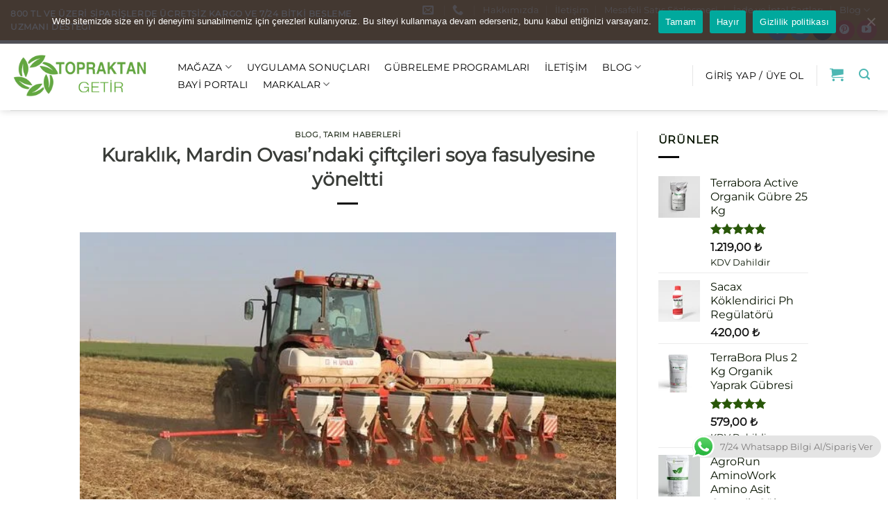

--- FILE ---
content_type: text/html; charset=UTF-8
request_url: https://topraktangetir.com/kuraklik-mardin-ovasindaki-ciftcileri-soya-fasulyesine-yoneltti/
body_size: 46123
content:
<!DOCTYPE html>
<html lang="tr" class="loading-site no-js">
<head>
	<meta charset="UTF-8" />
	<link rel="profile" href="http://gmpg.org/xfn/11" />
	<link rel="pingback" href="https://topraktangetir.com/xmlrpc.php" />

	<script>(function(html){html.className = html.className.replace(/\bno-js\b/,'js')})(document.documentElement);</script>
<title>Kuraklık, Mardin Ovası&#8217;ndaki çiftçileri soya fasulyesine yöneltti &#8211; Topraktan Getir</title>
<meta name='robots' content='max-image-preview:large' />
<meta name="viewport" content="width=device-width, initial-scale=1" /><!-- Google tag (gtag.js) consent mode dataLayer added by Site Kit -->
<script type="text/javascript" id="google_gtagjs-js-consent-mode-data-layer">
/* <![CDATA[ */
window.dataLayer = window.dataLayer || [];function gtag(){dataLayer.push(arguments);}
gtag('consent', 'default', {"ad_personalization":"denied","ad_storage":"denied","ad_user_data":"denied","analytics_storage":"denied","functionality_storage":"denied","security_storage":"denied","personalization_storage":"denied","region":["AT","BE","BG","CH","CY","CZ","DE","DK","EE","ES","FI","FR","GB","GR","HR","HU","IE","IS","IT","LI","LT","LU","LV","MT","NL","NO","PL","PT","RO","SE","SI","SK"],"wait_for_update":500});
window._googlesitekitConsentCategoryMap = {"statistics":["analytics_storage"],"marketing":["ad_storage","ad_user_data","ad_personalization"],"functional":["functionality_storage","security_storage"],"preferences":["personalization_storage"]};
window._googlesitekitConsents = {"ad_personalization":"denied","ad_storage":"denied","ad_user_data":"denied","analytics_storage":"denied","functionality_storage":"denied","security_storage":"denied","personalization_storage":"denied","region":["AT","BE","BG","CH","CY","CZ","DE","DK","EE","ES","FI","FR","GB","GR","HR","HU","IE","IS","IT","LI","LT","LU","LV","MT","NL","NO","PL","PT","RO","SE","SI","SK"],"wait_for_update":500};
/* ]]> */
</script>
<!-- End Google tag (gtag.js) consent mode dataLayer added by Site Kit -->
<link rel='dns-prefetch' href='//www.googletagmanager.com' />
<link rel='dns-prefetch' href='//capi-automation.s3.us-east-2.amazonaws.com' />
<link rel='prefetch' href='https://topraktangetir.com/wp-content/themes/flatsome/assets/js/flatsome.js?ver=e1ad26bd5672989785e1' />
<link rel='prefetch' href='https://topraktangetir.com/wp-content/themes/flatsome/assets/js/chunk.slider.js?ver=3.19.8' />
<link rel='prefetch' href='https://topraktangetir.com/wp-content/themes/flatsome/assets/js/chunk.popups.js?ver=3.19.8' />
<link rel='prefetch' href='https://topraktangetir.com/wp-content/themes/flatsome/assets/js/chunk.tooltips.js?ver=3.19.8' />
<link rel='prefetch' href='https://topraktangetir.com/wp-content/themes/flatsome/assets/js/woocommerce.js?ver=dd6035ce106022a74757' />
<link rel="alternate" type="application/rss+xml" title="Topraktan Getir &raquo; akışı" href="https://topraktangetir.com/feed/" />
<link rel="alternate" type="application/rss+xml" title="Topraktan Getir &raquo; yorum akışı" href="https://topraktangetir.com/comments/feed/" />
<link rel="alternate" type="application/rss+xml" title="Topraktan Getir &raquo; Kuraklık, Mardin Ovası&#8217;ndaki çiftçileri soya fasulyesine yöneltti yorum akışı" href="https://topraktangetir.com/kuraklik-mardin-ovasindaki-ciftcileri-soya-fasulyesine-yoneltti/feed/" />
<link rel="alternate" title="oEmbed (JSON)" type="application/json+oembed" href="https://topraktangetir.com/wp-json/oembed/1.0/embed?url=https%3A%2F%2Ftopraktangetir.com%2Fkuraklik-mardin-ovasindaki-ciftcileri-soya-fasulyesine-yoneltti%2F" />
<link rel="alternate" title="oEmbed (XML)" type="text/xml+oembed" href="https://topraktangetir.com/wp-json/oembed/1.0/embed?url=https%3A%2F%2Ftopraktangetir.com%2Fkuraklik-mardin-ovasindaki-ciftcileri-soya-fasulyesine-yoneltti%2F&#038;format=xml" />
<style id='wp-img-auto-sizes-contain-inline-css' type='text/css'>
img:is([sizes=auto i],[sizes^="auto," i]){contain-intrinsic-size:3000px 1500px}
/*# sourceURL=wp-img-auto-sizes-contain-inline-css */
</style>
<link rel='stylesheet' id='ht_ctc_main_css-css' href='https://topraktangetir.com/wp-content/plugins/click-to-chat-for-whatsapp/new/inc/assets/css/main.css?ver=4.29' type='text/css' media='all' />
<link rel='stylesheet' id='sbi_styles-css' href='https://topraktangetir.com/wp-content/plugins/instagram-feed/css/sbi-styles.min.css?ver=6.9.1' type='text/css' media='all' />
<link rel='stylesheet' id='embedpress-css-css' href='https://topraktangetir.com/wp-content/plugins/embedpress/assets/css/embedpress.css?ver=1767619971' type='text/css' media='all' />
<link rel='stylesheet' id='embedpress-blocks-style-css' href='https://topraktangetir.com/wp-content/plugins/embedpress/assets/css/blocks.build.css?ver=1767619971' type='text/css' media='all' />
<link rel='stylesheet' id='embedpress-lazy-load-css-css' href='https://topraktangetir.com/wp-content/plugins/embedpress/assets/css/lazy-load.css?ver=1767619971' type='text/css' media='all' />
<style id='wp-block-library-inline-css' type='text/css'>
:root{--wp-block-synced-color:#7a00df;--wp-block-synced-color--rgb:122,0,223;--wp-bound-block-color:var(--wp-block-synced-color);--wp-editor-canvas-background:#ddd;--wp-admin-theme-color:#007cba;--wp-admin-theme-color--rgb:0,124,186;--wp-admin-theme-color-darker-10:#006ba1;--wp-admin-theme-color-darker-10--rgb:0,107,160.5;--wp-admin-theme-color-darker-20:#005a87;--wp-admin-theme-color-darker-20--rgb:0,90,135;--wp-admin-border-width-focus:2px}@media (min-resolution:192dpi){:root{--wp-admin-border-width-focus:1.5px}}.wp-element-button{cursor:pointer}:root .has-very-light-gray-background-color{background-color:#eee}:root .has-very-dark-gray-background-color{background-color:#313131}:root .has-very-light-gray-color{color:#eee}:root .has-very-dark-gray-color{color:#313131}:root .has-vivid-green-cyan-to-vivid-cyan-blue-gradient-background{background:linear-gradient(135deg,#00d084,#0693e3)}:root .has-purple-crush-gradient-background{background:linear-gradient(135deg,#34e2e4,#4721fb 50%,#ab1dfe)}:root .has-hazy-dawn-gradient-background{background:linear-gradient(135deg,#faaca8,#dad0ec)}:root .has-subdued-olive-gradient-background{background:linear-gradient(135deg,#fafae1,#67a671)}:root .has-atomic-cream-gradient-background{background:linear-gradient(135deg,#fdd79a,#004a59)}:root .has-nightshade-gradient-background{background:linear-gradient(135deg,#330968,#31cdcf)}:root .has-midnight-gradient-background{background:linear-gradient(135deg,#020381,#2874fc)}:root{--wp--preset--font-size--normal:16px;--wp--preset--font-size--huge:42px}.has-regular-font-size{font-size:1em}.has-larger-font-size{font-size:2.625em}.has-normal-font-size{font-size:var(--wp--preset--font-size--normal)}.has-huge-font-size{font-size:var(--wp--preset--font-size--huge)}.has-text-align-center{text-align:center}.has-text-align-left{text-align:left}.has-text-align-right{text-align:right}.has-fit-text{white-space:nowrap!important}#end-resizable-editor-section{display:none}.aligncenter{clear:both}.items-justified-left{justify-content:flex-start}.items-justified-center{justify-content:center}.items-justified-right{justify-content:flex-end}.items-justified-space-between{justify-content:space-between}.screen-reader-text{border:0;clip-path:inset(50%);height:1px;margin:-1px;overflow:hidden;padding:0;position:absolute;width:1px;word-wrap:normal!important}.screen-reader-text:focus{background-color:#ddd;clip-path:none;color:#444;display:block;font-size:1em;height:auto;left:5px;line-height:normal;padding:15px 23px 14px;text-decoration:none;top:5px;width:auto;z-index:100000}html :where(.has-border-color){border-style:solid}html :where([style*=border-top-color]){border-top-style:solid}html :where([style*=border-right-color]){border-right-style:solid}html :where([style*=border-bottom-color]){border-bottom-style:solid}html :where([style*=border-left-color]){border-left-style:solid}html :where([style*=border-width]){border-style:solid}html :where([style*=border-top-width]){border-top-style:solid}html :where([style*=border-right-width]){border-right-style:solid}html :where([style*=border-bottom-width]){border-bottom-style:solid}html :where([style*=border-left-width]){border-left-style:solid}html :where(img[class*=wp-image-]){height:auto;max-width:100%}:where(figure){margin:0 0 1em}html :where(.is-position-sticky){--wp-admin--admin-bar--position-offset:var(--wp-admin--admin-bar--height,0px)}@media screen and (max-width:600px){html :where(.is-position-sticky){--wp-admin--admin-bar--position-offset:0px}}

/*# sourceURL=wp-block-library-inline-css */
</style><style id='wp-block-heading-inline-css' type='text/css'>
h1:where(.wp-block-heading).has-background,h2:where(.wp-block-heading).has-background,h3:where(.wp-block-heading).has-background,h4:where(.wp-block-heading).has-background,h5:where(.wp-block-heading).has-background,h6:where(.wp-block-heading).has-background{padding:1.25em 2.375em}h1.has-text-align-left[style*=writing-mode]:where([style*=vertical-lr]),h1.has-text-align-right[style*=writing-mode]:where([style*=vertical-rl]),h2.has-text-align-left[style*=writing-mode]:where([style*=vertical-lr]),h2.has-text-align-right[style*=writing-mode]:where([style*=vertical-rl]),h3.has-text-align-left[style*=writing-mode]:where([style*=vertical-lr]),h3.has-text-align-right[style*=writing-mode]:where([style*=vertical-rl]),h4.has-text-align-left[style*=writing-mode]:where([style*=vertical-lr]),h4.has-text-align-right[style*=writing-mode]:where([style*=vertical-rl]),h5.has-text-align-left[style*=writing-mode]:where([style*=vertical-lr]),h5.has-text-align-right[style*=writing-mode]:where([style*=vertical-rl]),h6.has-text-align-left[style*=writing-mode]:where([style*=vertical-lr]),h6.has-text-align-right[style*=writing-mode]:where([style*=vertical-rl]){rotate:180deg}
/*# sourceURL=https://topraktangetir.com/wp-includes/blocks/heading/style.min.css */
</style>
<style id='wp-block-list-inline-css' type='text/css'>
ol,ul{box-sizing:border-box}:root :where(.wp-block-list.has-background){padding:1.25em 2.375em}
/*# sourceURL=https://topraktangetir.com/wp-includes/blocks/list/style.min.css */
</style>
<style id='wp-block-paragraph-inline-css' type='text/css'>
.is-small-text{font-size:.875em}.is-regular-text{font-size:1em}.is-large-text{font-size:2.25em}.is-larger-text{font-size:3em}.has-drop-cap:not(:focus):first-letter{float:left;font-size:8.4em;font-style:normal;font-weight:100;line-height:.68;margin:.05em .1em 0 0;text-transform:uppercase}body.rtl .has-drop-cap:not(:focus):first-letter{float:none;margin-left:.1em}p.has-drop-cap.has-background{overflow:hidden}:root :where(p.has-background){padding:1.25em 2.375em}:where(p.has-text-color:not(.has-link-color)) a{color:inherit}p.has-text-align-left[style*="writing-mode:vertical-lr"],p.has-text-align-right[style*="writing-mode:vertical-rl"]{rotate:180deg}
/*# sourceURL=https://topraktangetir.com/wp-includes/blocks/paragraph/style.min.css */
</style>
<link rel='stylesheet' id='wc-blocks-style-css' href='https://topraktangetir.com/wp-content/plugins/woocommerce/assets/client/blocks/wc-blocks.css?ver=wc-10.4.3' type='text/css' media='all' />
<style id='global-styles-inline-css' type='text/css'>
:root{--wp--preset--aspect-ratio--square: 1;--wp--preset--aspect-ratio--4-3: 4/3;--wp--preset--aspect-ratio--3-4: 3/4;--wp--preset--aspect-ratio--3-2: 3/2;--wp--preset--aspect-ratio--2-3: 2/3;--wp--preset--aspect-ratio--16-9: 16/9;--wp--preset--aspect-ratio--9-16: 9/16;--wp--preset--color--black: #000000;--wp--preset--color--cyan-bluish-gray: #abb8c3;--wp--preset--color--white: #ffffff;--wp--preset--color--pale-pink: #f78da7;--wp--preset--color--vivid-red: #cf2e2e;--wp--preset--color--luminous-vivid-orange: #ff6900;--wp--preset--color--luminous-vivid-amber: #fcb900;--wp--preset--color--light-green-cyan: #7bdcb5;--wp--preset--color--vivid-green-cyan: #00d084;--wp--preset--color--pale-cyan-blue: #8ed1fc;--wp--preset--color--vivid-cyan-blue: #0693e3;--wp--preset--color--vivid-purple: #9b51e0;--wp--preset--color--primary: #ae7218;--wp--preset--color--secondary: #4d9234;--wp--preset--color--success: #7a9c59;--wp--preset--color--alert: #b20000;--wp--preset--gradient--vivid-cyan-blue-to-vivid-purple: linear-gradient(135deg,rgb(6,147,227) 0%,rgb(155,81,224) 100%);--wp--preset--gradient--light-green-cyan-to-vivid-green-cyan: linear-gradient(135deg,rgb(122,220,180) 0%,rgb(0,208,130) 100%);--wp--preset--gradient--luminous-vivid-amber-to-luminous-vivid-orange: linear-gradient(135deg,rgb(252,185,0) 0%,rgb(255,105,0) 100%);--wp--preset--gradient--luminous-vivid-orange-to-vivid-red: linear-gradient(135deg,rgb(255,105,0) 0%,rgb(207,46,46) 100%);--wp--preset--gradient--very-light-gray-to-cyan-bluish-gray: linear-gradient(135deg,rgb(238,238,238) 0%,rgb(169,184,195) 100%);--wp--preset--gradient--cool-to-warm-spectrum: linear-gradient(135deg,rgb(74,234,220) 0%,rgb(151,120,209) 20%,rgb(207,42,186) 40%,rgb(238,44,130) 60%,rgb(251,105,98) 80%,rgb(254,248,76) 100%);--wp--preset--gradient--blush-light-purple: linear-gradient(135deg,rgb(255,206,236) 0%,rgb(152,150,240) 100%);--wp--preset--gradient--blush-bordeaux: linear-gradient(135deg,rgb(254,205,165) 0%,rgb(254,45,45) 50%,rgb(107,0,62) 100%);--wp--preset--gradient--luminous-dusk: linear-gradient(135deg,rgb(255,203,112) 0%,rgb(199,81,192) 50%,rgb(65,88,208) 100%);--wp--preset--gradient--pale-ocean: linear-gradient(135deg,rgb(255,245,203) 0%,rgb(182,227,212) 50%,rgb(51,167,181) 100%);--wp--preset--gradient--electric-grass: linear-gradient(135deg,rgb(202,248,128) 0%,rgb(113,206,126) 100%);--wp--preset--gradient--midnight: linear-gradient(135deg,rgb(2,3,129) 0%,rgb(40,116,252) 100%);--wp--preset--font-size--small: 13px;--wp--preset--font-size--medium: 20px;--wp--preset--font-size--large: 36px;--wp--preset--font-size--x-large: 42px;--wp--preset--spacing--20: 0.44rem;--wp--preset--spacing--30: 0.67rem;--wp--preset--spacing--40: 1rem;--wp--preset--spacing--50: 1.5rem;--wp--preset--spacing--60: 2.25rem;--wp--preset--spacing--70: 3.38rem;--wp--preset--spacing--80: 5.06rem;--wp--preset--shadow--natural: 6px 6px 9px rgba(0, 0, 0, 0.2);--wp--preset--shadow--deep: 12px 12px 50px rgba(0, 0, 0, 0.4);--wp--preset--shadow--sharp: 6px 6px 0px rgba(0, 0, 0, 0.2);--wp--preset--shadow--outlined: 6px 6px 0px -3px rgb(255, 255, 255), 6px 6px rgb(0, 0, 0);--wp--preset--shadow--crisp: 6px 6px 0px rgb(0, 0, 0);}:where(body) { margin: 0; }.wp-site-blocks > .alignleft { float: left; margin-right: 2em; }.wp-site-blocks > .alignright { float: right; margin-left: 2em; }.wp-site-blocks > .aligncenter { justify-content: center; margin-left: auto; margin-right: auto; }:where(.is-layout-flex){gap: 0.5em;}:where(.is-layout-grid){gap: 0.5em;}.is-layout-flow > .alignleft{float: left;margin-inline-start: 0;margin-inline-end: 2em;}.is-layout-flow > .alignright{float: right;margin-inline-start: 2em;margin-inline-end: 0;}.is-layout-flow > .aligncenter{margin-left: auto !important;margin-right: auto !important;}.is-layout-constrained > .alignleft{float: left;margin-inline-start: 0;margin-inline-end: 2em;}.is-layout-constrained > .alignright{float: right;margin-inline-start: 2em;margin-inline-end: 0;}.is-layout-constrained > .aligncenter{margin-left: auto !important;margin-right: auto !important;}.is-layout-constrained > :where(:not(.alignleft):not(.alignright):not(.alignfull)){margin-left: auto !important;margin-right: auto !important;}body .is-layout-flex{display: flex;}.is-layout-flex{flex-wrap: wrap;align-items: center;}.is-layout-flex > :is(*, div){margin: 0;}body .is-layout-grid{display: grid;}.is-layout-grid > :is(*, div){margin: 0;}body{padding-top: 0px;padding-right: 0px;padding-bottom: 0px;padding-left: 0px;}a:where(:not(.wp-element-button)){text-decoration: none;}:root :where(.wp-element-button, .wp-block-button__link){background-color: #32373c;border-width: 0;color: #fff;font-family: inherit;font-size: inherit;font-style: inherit;font-weight: inherit;letter-spacing: inherit;line-height: inherit;padding-top: calc(0.667em + 2px);padding-right: calc(1.333em + 2px);padding-bottom: calc(0.667em + 2px);padding-left: calc(1.333em + 2px);text-decoration: none;text-transform: inherit;}.has-black-color{color: var(--wp--preset--color--black) !important;}.has-cyan-bluish-gray-color{color: var(--wp--preset--color--cyan-bluish-gray) !important;}.has-white-color{color: var(--wp--preset--color--white) !important;}.has-pale-pink-color{color: var(--wp--preset--color--pale-pink) !important;}.has-vivid-red-color{color: var(--wp--preset--color--vivid-red) !important;}.has-luminous-vivid-orange-color{color: var(--wp--preset--color--luminous-vivid-orange) !important;}.has-luminous-vivid-amber-color{color: var(--wp--preset--color--luminous-vivid-amber) !important;}.has-light-green-cyan-color{color: var(--wp--preset--color--light-green-cyan) !important;}.has-vivid-green-cyan-color{color: var(--wp--preset--color--vivid-green-cyan) !important;}.has-pale-cyan-blue-color{color: var(--wp--preset--color--pale-cyan-blue) !important;}.has-vivid-cyan-blue-color{color: var(--wp--preset--color--vivid-cyan-blue) !important;}.has-vivid-purple-color{color: var(--wp--preset--color--vivid-purple) !important;}.has-primary-color{color: var(--wp--preset--color--primary) !important;}.has-secondary-color{color: var(--wp--preset--color--secondary) !important;}.has-success-color{color: var(--wp--preset--color--success) !important;}.has-alert-color{color: var(--wp--preset--color--alert) !important;}.has-black-background-color{background-color: var(--wp--preset--color--black) !important;}.has-cyan-bluish-gray-background-color{background-color: var(--wp--preset--color--cyan-bluish-gray) !important;}.has-white-background-color{background-color: var(--wp--preset--color--white) !important;}.has-pale-pink-background-color{background-color: var(--wp--preset--color--pale-pink) !important;}.has-vivid-red-background-color{background-color: var(--wp--preset--color--vivid-red) !important;}.has-luminous-vivid-orange-background-color{background-color: var(--wp--preset--color--luminous-vivid-orange) !important;}.has-luminous-vivid-amber-background-color{background-color: var(--wp--preset--color--luminous-vivid-amber) !important;}.has-light-green-cyan-background-color{background-color: var(--wp--preset--color--light-green-cyan) !important;}.has-vivid-green-cyan-background-color{background-color: var(--wp--preset--color--vivid-green-cyan) !important;}.has-pale-cyan-blue-background-color{background-color: var(--wp--preset--color--pale-cyan-blue) !important;}.has-vivid-cyan-blue-background-color{background-color: var(--wp--preset--color--vivid-cyan-blue) !important;}.has-vivid-purple-background-color{background-color: var(--wp--preset--color--vivid-purple) !important;}.has-primary-background-color{background-color: var(--wp--preset--color--primary) !important;}.has-secondary-background-color{background-color: var(--wp--preset--color--secondary) !important;}.has-success-background-color{background-color: var(--wp--preset--color--success) !important;}.has-alert-background-color{background-color: var(--wp--preset--color--alert) !important;}.has-black-border-color{border-color: var(--wp--preset--color--black) !important;}.has-cyan-bluish-gray-border-color{border-color: var(--wp--preset--color--cyan-bluish-gray) !important;}.has-white-border-color{border-color: var(--wp--preset--color--white) !important;}.has-pale-pink-border-color{border-color: var(--wp--preset--color--pale-pink) !important;}.has-vivid-red-border-color{border-color: var(--wp--preset--color--vivid-red) !important;}.has-luminous-vivid-orange-border-color{border-color: var(--wp--preset--color--luminous-vivid-orange) !important;}.has-luminous-vivid-amber-border-color{border-color: var(--wp--preset--color--luminous-vivid-amber) !important;}.has-light-green-cyan-border-color{border-color: var(--wp--preset--color--light-green-cyan) !important;}.has-vivid-green-cyan-border-color{border-color: var(--wp--preset--color--vivid-green-cyan) !important;}.has-pale-cyan-blue-border-color{border-color: var(--wp--preset--color--pale-cyan-blue) !important;}.has-vivid-cyan-blue-border-color{border-color: var(--wp--preset--color--vivid-cyan-blue) !important;}.has-vivid-purple-border-color{border-color: var(--wp--preset--color--vivid-purple) !important;}.has-primary-border-color{border-color: var(--wp--preset--color--primary) !important;}.has-secondary-border-color{border-color: var(--wp--preset--color--secondary) !important;}.has-success-border-color{border-color: var(--wp--preset--color--success) !important;}.has-alert-border-color{border-color: var(--wp--preset--color--alert) !important;}.has-vivid-cyan-blue-to-vivid-purple-gradient-background{background: var(--wp--preset--gradient--vivid-cyan-blue-to-vivid-purple) !important;}.has-light-green-cyan-to-vivid-green-cyan-gradient-background{background: var(--wp--preset--gradient--light-green-cyan-to-vivid-green-cyan) !important;}.has-luminous-vivid-amber-to-luminous-vivid-orange-gradient-background{background: var(--wp--preset--gradient--luminous-vivid-amber-to-luminous-vivid-orange) !important;}.has-luminous-vivid-orange-to-vivid-red-gradient-background{background: var(--wp--preset--gradient--luminous-vivid-orange-to-vivid-red) !important;}.has-very-light-gray-to-cyan-bluish-gray-gradient-background{background: var(--wp--preset--gradient--very-light-gray-to-cyan-bluish-gray) !important;}.has-cool-to-warm-spectrum-gradient-background{background: var(--wp--preset--gradient--cool-to-warm-spectrum) !important;}.has-blush-light-purple-gradient-background{background: var(--wp--preset--gradient--blush-light-purple) !important;}.has-blush-bordeaux-gradient-background{background: var(--wp--preset--gradient--blush-bordeaux) !important;}.has-luminous-dusk-gradient-background{background: var(--wp--preset--gradient--luminous-dusk) !important;}.has-pale-ocean-gradient-background{background: var(--wp--preset--gradient--pale-ocean) !important;}.has-electric-grass-gradient-background{background: var(--wp--preset--gradient--electric-grass) !important;}.has-midnight-gradient-background{background: var(--wp--preset--gradient--midnight) !important;}.has-small-font-size{font-size: var(--wp--preset--font-size--small) !important;}.has-medium-font-size{font-size: var(--wp--preset--font-size--medium) !important;}.has-large-font-size{font-size: var(--wp--preset--font-size--large) !important;}.has-x-large-font-size{font-size: var(--wp--preset--font-size--x-large) !important;}
/*# sourceURL=global-styles-inline-css */
</style>

<link rel='stylesheet' id='dashicons-css' href='https://topraktangetir.com/wp-includes/css/dashicons.min.css?ver=6.9' type='text/css' media='all' />
<link rel='stylesheet' id='admin-bar-css' href='https://topraktangetir.com/wp-includes/css/admin-bar.min.css?ver=6.9' type='text/css' media='all' />
<style id='admin-bar-inline-css' type='text/css'>

    /* Hide CanvasJS credits for P404 charts specifically */
    #p404RedirectChart .canvasjs-chart-credit {
        display: none !important;
    }
    
    #p404RedirectChart canvas {
        border-radius: 6px;
    }

    .p404-redirect-adminbar-weekly-title {
        font-weight: bold;
        font-size: 14px;
        color: #fff;
        margin-bottom: 6px;
    }

    #wpadminbar #wp-admin-bar-p404_free_top_button .ab-icon:before {
        content: "\f103";
        color: #dc3545;
        top: 3px;
    }
    
    #wp-admin-bar-p404_free_top_button .ab-item {
        min-width: 80px !important;
        padding: 0px !important;
    }
    
    /* Ensure proper positioning and z-index for P404 dropdown */
    .p404-redirect-adminbar-dropdown-wrap { 
        min-width: 0; 
        padding: 0;
        position: static !important;
    }
    
    #wpadminbar #wp-admin-bar-p404_free_top_button_dropdown {
        position: static !important;
    }
    
    #wpadminbar #wp-admin-bar-p404_free_top_button_dropdown .ab-item {
        padding: 0 !important;
        margin: 0 !important;
    }
    
    .p404-redirect-dropdown-container {
        min-width: 340px;
        padding: 18px 18px 12px 18px;
        background: #23282d !important;
        color: #fff;
        border-radius: 12px;
        box-shadow: 0 8px 32px rgba(0,0,0,0.25);
        margin-top: 10px;
        position: relative !important;
        z-index: 999999 !important;
        display: block !important;
        border: 1px solid #444;
    }
    
    /* Ensure P404 dropdown appears on hover */
    #wpadminbar #wp-admin-bar-p404_free_top_button .p404-redirect-dropdown-container { 
        display: none !important;
    }
    
    #wpadminbar #wp-admin-bar-p404_free_top_button:hover .p404-redirect-dropdown-container { 
        display: block !important;
    }
    
    #wpadminbar #wp-admin-bar-p404_free_top_button:hover #wp-admin-bar-p404_free_top_button_dropdown .p404-redirect-dropdown-container {
        display: block !important;
    }
    
    .p404-redirect-card {
        background: #2c3338;
        border-radius: 8px;
        padding: 18px 18px 12px 18px;
        box-shadow: 0 2px 8px rgba(0,0,0,0.07);
        display: flex;
        flex-direction: column;
        align-items: flex-start;
        border: 1px solid #444;
    }
    
    .p404-redirect-btn {
        display: inline-block;
        background: #dc3545;
        color: #fff !important;
        font-weight: bold;
        padding: 5px 22px;
        border-radius: 8px;
        text-decoration: none;
        font-size: 17px;
        transition: background 0.2s, box-shadow 0.2s;
        margin-top: 8px;
        box-shadow: 0 2px 8px rgba(220,53,69,0.15);
        text-align: center;
        line-height: 1.6;
    }
    
    .p404-redirect-btn:hover {
        background: #c82333;
        color: #fff !important;
        box-shadow: 0 4px 16px rgba(220,53,69,0.25);
    }
    
    /* Prevent conflicts with other admin bar dropdowns */
    #wpadminbar .ab-top-menu > li:hover > .ab-item,
    #wpadminbar .ab-top-menu > li.hover > .ab-item {
        z-index: auto;
    }
    
    #wpadminbar #wp-admin-bar-p404_free_top_button:hover > .ab-item {
        z-index: 999998 !important;
    }
    
/*# sourceURL=admin-bar-inline-css */
</style>
<link rel='stylesheet' id='cookie-notice-front-css' href='https://topraktangetir.com/wp-content/plugins/cookie-notice/css/front.min.css?ver=2.5.11' type='text/css' media='all' />
<style id='woocommerce-inline-inline-css' type='text/css'>
.woocommerce form .form-row .required { visibility: visible; }
/*# sourceURL=woocommerce-inline-inline-css */
</style>
<link rel='stylesheet' id='flatsome-main-css' href='https://topraktangetir.com/wp-content/themes/flatsome/assets/css/flatsome.css?ver=3.19.8' type='text/css' media='all' />
<style id='flatsome-main-inline-css' type='text/css'>
@font-face {
				font-family: "fl-icons";
				font-display: block;
				src: url(https://topraktangetir.com/wp-content/themes/flatsome/assets/css/icons/fl-icons.eot?v=3.19.8);
				src:
					url(https://topraktangetir.com/wp-content/themes/flatsome/assets/css/icons/fl-icons.eot#iefix?v=3.19.8) format("embedded-opentype"),
					url(https://topraktangetir.com/wp-content/themes/flatsome/assets/css/icons/fl-icons.woff2?v=3.19.8) format("woff2"),
					url(https://topraktangetir.com/wp-content/themes/flatsome/assets/css/icons/fl-icons.ttf?v=3.19.8) format("truetype"),
					url(https://topraktangetir.com/wp-content/themes/flatsome/assets/css/icons/fl-icons.woff?v=3.19.8) format("woff"),
					url(https://topraktangetir.com/wp-content/themes/flatsome/assets/css/icons/fl-icons.svg?v=3.19.8#fl-icons) format("svg");
			}
/*# sourceURL=flatsome-main-inline-css */
</style>
<link rel='stylesheet' id='flatsome-shop-css' href='https://topraktangetir.com/wp-content/themes/flatsome/assets/css/flatsome-shop.css?ver=3.19.8' type='text/css' media='all' />
<link rel='stylesheet' id='flatsome-style-css' href='https://topraktangetir.com/wp-content/themes/flatsome/style.css?ver=3.19.8' type='text/css' media='all' />
<script type="text/javascript" id="woocommerce-google-analytics-integration-gtag-js-after">
/* <![CDATA[ */
/* Google Analytics for WooCommerce (gtag.js) */
					window.dataLayer = window.dataLayer || [];
					function gtag(){dataLayer.push(arguments);}
					// Set up default consent state.
					for ( const mode of [{"analytics_storage":"denied","ad_storage":"denied","ad_user_data":"denied","ad_personalization":"denied","region":["AT","BE","BG","HR","CY","CZ","DK","EE","FI","FR","DE","GR","HU","IS","IE","IT","LV","LI","LT","LU","MT","NL","NO","PL","PT","RO","SK","SI","ES","SE","GB","CH"]}] || [] ) {
						gtag( "consent", "default", { "wait_for_update": 500, ...mode } );
					}
					gtag("js", new Date());
					gtag("set", "developer_id.dOGY3NW", true);
					gtag("config", "G-1D3CSD7YLX", {"track_404":true,"allow_google_signals":true,"logged_in":false,"linker":{"domains":[],"allow_incoming":false},"custom_map":{"dimension1":"logged_in"}});
//# sourceURL=woocommerce-google-analytics-integration-gtag-js-after
/* ]]> */
</script>
<script type="text/javascript" src="https://topraktangetir.com/wp-includes/js/jquery/jquery.min.js?ver=3.7.1" id="jquery-core-js"></script>
<script type="text/javascript" src="https://topraktangetir.com/wp-includes/js/jquery/jquery-migrate.min.js?ver=3.4.1" id="jquery-migrate-js"></script>
<script type="text/javascript" src="https://topraktangetir.com/wp-includes/js/dist/hooks.min.js?ver=dd5603f07f9220ed27f1" id="wp-hooks-js"></script>
<script type="text/javascript" src="https://topraktangetir.com/wp-includes/js/dist/i18n.min.js?ver=c26c3dc7bed366793375" id="wp-i18n-js"></script>
<script type="text/javascript" id="wp-i18n-js-after">
/* <![CDATA[ */
wp.i18n.setLocaleData( { 'text direction\u0004ltr': [ 'ltr' ] } );
//# sourceURL=wp-i18n-js-after
/* ]]> */
</script>
<script type="text/javascript" id="cookie-notice-front-js-before">
/* <![CDATA[ */
var cnArgs = {"ajaxUrl":"https:\/\/topraktangetir.com\/wp-admin\/admin-ajax.php","nonce":"a49d681560","hideEffect":"none","position":"top","onScroll":false,"onScrollOffset":100,"onClick":true,"cookieName":"cookie_notice_accepted","cookieTime":31536000,"cookieTimeRejected":3600,"globalCookie":false,"redirection":false,"cache":false,"revokeCookies":false,"revokeCookiesOpt":"automatic"};

//# sourceURL=cookie-notice-front-js-before
/* ]]> */
</script>
<script type="text/javascript" src="https://topraktangetir.com/wp-content/plugins/cookie-notice/js/front.min.js?ver=2.5.11" id="cookie-notice-front-js"></script>
<script type="text/javascript" id="zxcvbn-async-js-extra">
/* <![CDATA[ */
var _zxcvbnSettings = {"src":"https://topraktangetir.com/wp-includes/js/zxcvbn.min.js"};
//# sourceURL=zxcvbn-async-js-extra
/* ]]> */
</script>
<script type="text/javascript" src="https://topraktangetir.com/wp-includes/js/zxcvbn-async.min.js?ver=1.0" id="zxcvbn-async-js"></script>
<script type="text/javascript" id="password-strength-meter-js-extra">
/* <![CDATA[ */
var pwsL10n = {"unknown":"Parolan\u0131n zorlu\u011fu bilinmiyor","short":"\u00c7ok zay\u0131f","bad":"Zay\u0131f","good":"Orta","strong":"G\u00fc\u00e7l\u00fc","mismatch":"Parola uyu\u015fmuyor"};
//# sourceURL=password-strength-meter-js-extra
/* ]]> */
</script>
<script type="text/javascript" id="password-strength-meter-js-translations">
/* <![CDATA[ */
( function( domain, translations ) {
	var localeData = translations.locale_data[ domain ] || translations.locale_data.messages;
	localeData[""].domain = domain;
	wp.i18n.setLocaleData( localeData, domain );
} )( "default", {"translation-revision-date":"2025-11-26 15:23:11+0000","generator":"GlotPress\/4.0.3","domain":"messages","locale_data":{"messages":{"":{"domain":"messages","plural-forms":"nplurals=2; plural=n > 1;","lang":"tr"},"%1$s is deprecated since version %2$s! Use %3$s instead. Please consider writing more inclusive code.":["%1$s, %2$s s\u00fcr\u00fcm\u00fcnden ba\u015flayarak kullan\u0131mdan kald\u0131r\u0131ld\u0131! Bunun yerine %3$s kullan\u0131n. L\u00fctfen daha kapsaml\u0131 kod yazmay\u0131 de\u011ferlendirin."]}},"comment":{"reference":"wp-admin\/js\/password-strength-meter.js"}} );
//# sourceURL=password-strength-meter-js-translations
/* ]]> */
</script>
<script type="text/javascript" src="https://topraktangetir.com/wp-admin/js/password-strength-meter.min.js?ver=6.9" id="password-strength-meter-js"></script>
<script type="text/javascript" src="https://topraktangetir.com/wp-content/plugins/woocommerce/assets/js/jquery-blockui/jquery.blockUI.min.js?ver=2.7.0-wc.10.4.3" id="wc-jquery-blockui-js" data-wp-strategy="defer"></script>
<script type="text/javascript" id="wc-add-to-cart-js-extra">
/* <![CDATA[ */
var wc_add_to_cart_params = {"ajax_url":"/wp-admin/admin-ajax.php","wc_ajax_url":"/?wc-ajax=%%endpoint%%","i18n_view_cart":"Sepetim","cart_url":"https://topraktangetir.com/sepet/","is_cart":"","cart_redirect_after_add":"no"};
//# sourceURL=wc-add-to-cart-js-extra
/* ]]> */
</script>
<script type="text/javascript" src="https://topraktangetir.com/wp-content/plugins/woocommerce/assets/js/frontend/add-to-cart.min.js?ver=10.4.3" id="wc-add-to-cart-js" defer="defer" data-wp-strategy="defer"></script>
<script type="text/javascript" src="https://topraktangetir.com/wp-content/plugins/woocommerce/assets/js/js-cookie/js.cookie.min.js?ver=2.1.4-wc.10.4.3" id="wc-js-cookie-js" data-wp-strategy="defer"></script>

<!-- Site Kit tarafından eklenen Google etiketi (gtag.js) snippet&#039;i -->
<!-- Google Analytics snippet added by Site Kit -->
<!-- Site Kit tarafından eklenen Google Ads snippet&#039;i -->
<script type="text/javascript" src="https://www.googletagmanager.com/gtag/js?id=G-1D3CSD7YLX" id="google_gtagjs-js" async></script>
<script type="text/javascript" id="google_gtagjs-js-after">
/* <![CDATA[ */
window.dataLayer = window.dataLayer || [];function gtag(){dataLayer.push(arguments);}
gtag("set","linker",{"domains":["topraktangetir.com"]});
gtag("js", new Date());
gtag("set", "developer_id.dZTNiMT", true);
gtag("config", "G-1D3CSD7YLX", {"googlesitekit_post_type":"post"});
gtag("config", "AW-592345754");
 window._googlesitekit = window._googlesitekit || {}; window._googlesitekit.throttledEvents = []; window._googlesitekit.gtagEvent = (name, data) => { var key = JSON.stringify( { name, data } ); if ( !! window._googlesitekit.throttledEvents[ key ] ) { return; } window._googlesitekit.throttledEvents[ key ] = true; setTimeout( () => { delete window._googlesitekit.throttledEvents[ key ]; }, 5 ); gtag( "event", name, { ...data, event_source: "site-kit" } ); }; 
//# sourceURL=google_gtagjs-js-after
/* ]]> */
</script>
<link rel="https://api.w.org/" href="https://topraktangetir.com/wp-json/" /><link rel="alternate" title="JSON" type="application/json" href="https://topraktangetir.com/wp-json/wp/v2/posts/2330" /><link rel="EditURI" type="application/rsd+xml" title="RSD" href="https://topraktangetir.com/xmlrpc.php?rsd" />
<meta name="generator" content="WordPress 6.9" />
<meta name="generator" content="WooCommerce 10.4.3" />
<link rel="canonical" href="https://topraktangetir.com/kuraklik-mardin-ovasindaki-ciftcileri-soya-fasulyesine-yoneltti/" />
<link rel='shortlink' href='https://topraktangetir.com/?p=2330' />
<meta name="generator" content="Site Kit by Google 1.170.0" /><!-- Google site verification - Google for WooCommerce -->
<meta name="google-site-verification" content="3fASQGLvdM72hEyxlTsoOfulBSaatQbBiXnLupS5Yik" />
	<noscript><style>.woocommerce-product-gallery{ opacity: 1 !important; }</style></noscript>
	
<!-- Meta Pixel Code -->
<script type='text/javascript'>
!function(f,b,e,v,n,t,s){if(f.fbq)return;n=f.fbq=function(){n.callMethod?
n.callMethod.apply(n,arguments):n.queue.push(arguments)};if(!f._fbq)f._fbq=n;
n.push=n;n.loaded=!0;n.version='2.0';n.queue=[];t=b.createElement(e);t.async=!0;
t.src=v;s=b.getElementsByTagName(e)[0];s.parentNode.insertBefore(t,s)}(window,
document,'script','https://connect.facebook.net/en_US/fbevents.js');
</script>
<!-- End Meta Pixel Code -->
<script type='text/javascript'>var url = window.location.origin + '?ob=open-bridge';
            fbq('set', 'openbridge', '643485489682644', url);
fbq('init', '643485489682644', {}, {
    "agent": "wordpress-6.9-4.1.5"
})</script><script type='text/javascript'>
    fbq('track', 'PageView', []);
  </script>
<!-- Schema & Structured Data For WP v1.54.2 - -->
<script type="application/ld+json" class="saswp-schema-markup-output">
[{"@context":"https:\/\/schema.org\/","@graph":[{"@context":"https:\/\/schema.org\/","@type":"SiteNavigationElement","@id":"https:\/\/topraktangetir.com\/#magaza","name":"Ma\u011faza","url":"https:\/\/topraktangetir.com\/"},{"@context":"https:\/\/schema.org\/","@type":"SiteNavigationElement","@id":"https:\/\/topraktangetir.com\/#sivi-gubreler-ve-enzimler","name":"S\u0131v\u0131 G\u00fcbreler ve Enzimler","url":"https:\/\/topraktangetir.com\/urun-kategori\/sivi-gubre\/"},{"@context":"https:\/\/schema.org\/","@type":"SiteNavigationElement","@id":"https:\/\/topraktangetir.com\/#npk-dengeli-gubreler","name":"NPK Dengeli G\u00fcbreler","url":"https:\/\/topraktangetir.com\/urun-kategori\/bitki-besleme\/npk\/"},{"@context":"https:\/\/schema.org\/","@type":"SiteNavigationElement","@id":"https:\/\/topraktangetir.com\/#enzimler-ve-mikro-elementler","name":"Enzimler ve Mikro Elementler","url":"https:\/\/topraktangetir.com\/urun-kategori\/toz-gubre\/"},{"@context":"https:\/\/schema.org\/","@type":"SiteNavigationElement","@id":"https:\/\/topraktangetir.com\/#uygulama-sonuclari","name":"Uygulama Sonu\u00e7lar\u0131","url":"https:\/\/topraktangetir.com\/uygulama-sonuclari\/"},{"@context":"https:\/\/schema.org\/","@type":"SiteNavigationElement","@id":"https:\/\/topraktangetir.com\/#gubreleme-programlari","name":"G\u00fcbreleme Programlar\u0131","url":"https:\/\/topraktangetir.com\/gubreleme\/"},{"@context":"https:\/\/schema.org\/","@type":"SiteNavigationElement","@id":"https:\/\/topraktangetir.com\/#iletisim","name":"\u0130leti\u015fim","url":"https:\/\/topraktangetir.com\/iletisim\/"},{"@context":"https:\/\/schema.org\/","@type":"SiteNavigationElement","@id":"https:\/\/topraktangetir.com\/#blog","name":"Blog","url":"https:\/\/topraktangetir.com\/blog\/"},{"@context":"https:\/\/schema.org\/","@type":"SiteNavigationElement","@id":"https:\/\/topraktangetir.com\/#tarim-haberleri","name":"Tar\u0131m Haberleri","url":"https:\/\/topraktangetir.com\/kategori\/tarim-haberleri\/"},{"@context":"https:\/\/schema.org\/","@type":"SiteNavigationElement","@id":"https:\/\/topraktangetir.com\/#tarim-rehberi","name":"Tar\u0131m Rehberi","url":"https:\/\/topraktangetir.com\/kategori\/tarim-rehberi\/"},{"@context":"https:\/\/schema.org\/","@type":"SiteNavigationElement","@id":"https:\/\/topraktangetir.com\/#sukulent","name":"Sukulent","url":"https:\/\/topraktangetir.com\/kategori\/sukulent\/"},{"@context":"https:\/\/schema.org\/","@type":"SiteNavigationElement","@id":"https:\/\/topraktangetir.com\/#bayi-portali","name":"Bayi Portal\u0131","url":"https:\/\/topraktangetir.com\/bayi-portali\/"},{"@context":"https:\/\/schema.org\/","@type":"SiteNavigationElement","@id":"https:\/\/topraktangetir.com\/#markalar","name":"Markalar","url":"https:\/\/topraktangetir.com\/markalar\/"},{"@context":"https:\/\/schema.org\/","@type":"SiteNavigationElement","@id":"https:\/\/topraktangetir.com\/#agridigi","name":"AgriDigi","url":"https:\/\/agridigi.com"},{"@context":"https:\/\/schema.org\/","@type":"SiteNavigationElement","@id":"https:\/\/topraktangetir.com\/#terrabora","name":"Terrabora","url":"https:\/\/topraktangetir.com\/terrabora\/"},{"@context":"https:\/\/schema.org\/","@type":"SiteNavigationElement","@id":"https:\/\/topraktangetir.com\/#agrorun","name":"AgroRun","url":"https:\/\/topraktangetir.com\/agrorun\/"}]}]
</script>

			<script  type="text/javascript">
				!function(f,b,e,v,n,t,s){if(f.fbq)return;n=f.fbq=function(){n.callMethod?
					n.callMethod.apply(n,arguments):n.queue.push(arguments)};if(!f._fbq)f._fbq=n;
					n.push=n;n.loaded=!0;n.version='2.0';n.queue=[];t=b.createElement(e);t.async=!0;
					t.src=v;s=b.getElementsByTagName(e)[0];s.parentNode.insertBefore(t,s)}(window,
					document,'script','https://connect.facebook.net/en_US/fbevents.js');
			</script>
			<!-- WooCommerce Facebook Integration Begin -->
			<script  type="text/javascript">

				fbq('init', '643485489682644', {}, {
    "agent": "woocommerce_0-10.4.3-3.5.15"
});

				document.addEventListener( 'DOMContentLoaded', function() {
					// Insert placeholder for events injected when a product is added to the cart through AJAX.
					document.body.insertAdjacentHTML( 'beforeend', '<div class=\"wc-facebook-pixel-event-placeholder\"></div>' );
				}, false );

			</script>
			<!-- WooCommerce Facebook Integration End -->
			
<!-- Google Tag Manager snippet added by Site Kit -->
<script type="text/javascript">
/* <![CDATA[ */

			( function( w, d, s, l, i ) {
				w[l] = w[l] || [];
				w[l].push( {'gtm.start': new Date().getTime(), event: 'gtm.js'} );
				var f = d.getElementsByTagName( s )[0],
					j = d.createElement( s ), dl = l != 'dataLayer' ? '&l=' + l : '';
				j.async = true;
				j.src = 'https://www.googletagmanager.com/gtm.js?id=' + i + dl;
				f.parentNode.insertBefore( j, f );
			} )( window, document, 'script', 'dataLayer', 'GTM-KGCLT9L' );
			
/* ]]> */
</script>

<!-- End Google Tag Manager snippet added by Site Kit -->
<link rel="icon" href="https://topraktangetir.com/wp-content/uploads/2021/04/cropped-deterrafavicon-1-32x32.png" sizes="32x32" />
<link rel="icon" href="https://topraktangetir.com/wp-content/uploads/2021/04/cropped-deterrafavicon-1-192x192.png" sizes="192x192" />
<link rel="apple-touch-icon" href="https://topraktangetir.com/wp-content/uploads/2021/04/cropped-deterrafavicon-1-180x180.png" />
<meta name="msapplication-TileImage" content="https://topraktangetir.com/wp-content/uploads/2021/04/cropped-deterrafavicon-1-270x270.png" />
<style id="custom-css" type="text/css">:root {--primary-color: #ae7218;--fs-color-primary: #ae7218;--fs-color-secondary: #4d9234;--fs-color-success: #7a9c59;--fs-color-alert: #b20000;--fs-experimental-link-color: #081400;--fs-experimental-link-color-hover: #111;}.tooltipster-base {--tooltip-color: #fff;--tooltip-bg-color: #000;}.off-canvas-right .mfp-content, .off-canvas-left .mfp-content {--drawer-width: 300px;}.off-canvas .mfp-content.off-canvas-cart {--drawer-width: 360px;}.header-main{height: 101px}#logo img{max-height: 101px}#logo{width:200px;}.header-bottom{min-height: 10px}.header-top{min-height: 30px}.transparent .header-main{height: 30px}.transparent #logo img{max-height: 30px}.has-transparent + .page-title:first-of-type,.has-transparent + #main > .page-title,.has-transparent + #main > div > .page-title,.has-transparent + #main .page-header-wrapper:first-of-type .page-title{padding-top: 60px;}.header.show-on-scroll,.stuck .header-main{height:53px!important}.stuck #logo img{max-height: 53px!important}.header-bg-color {background-color: rgba(255,255,255,0.9)}.header-bottom {background-color: #f1f1f1}.top-bar-nav > li > a{line-height: 16px }.header-main .nav > li > a{line-height: 16px }.stuck .header-main .nav > li > a{line-height: 50px }@media (max-width: 549px) {.header-main{height: 70px}#logo img{max-height: 70px}}.main-menu-overlay{background-color: #5c9b30}.header-top{background-color:#aa6000!important;}body{color: #071400}h1,h2,h3,h4,h5,h6,.heading-font{color: #393c38;}body{font-size: 100%;}@media screen and (max-width: 549px){body{font-size: 100%;}}body{font-family: Montserrat, sans-serif;}.nav > li > a {font-family: Montserrat, sans-serif;}.mobile-sidebar-levels-2 .nav > li > ul > li > a {font-family: Montserrat, sans-serif;}.nav > li > a,.mobile-sidebar-levels-2 .nav > li > ul > li > a {font-weight: 400;font-style: normal;}h1,h2,h3,h4,h5,h6,.heading-font, .off-canvas-center .nav-sidebar.nav-vertical > li > a{font-family: Montserrat, sans-serif;}.alt-font{font-family: "Dancing Script", sans-serif;}.alt-font {font-weight: 400!important;font-style: normal!important;}.header:not(.transparent) .header-nav-main.nav > li > a {color: #000000;}.header:not(.transparent) .header-nav-main.nav > li > a:hover,.header:not(.transparent) .header-nav-main.nav > li.active > a,.header:not(.transparent) .header-nav-main.nav > li.current > a,.header:not(.transparent) .header-nav-main.nav > li > a.active,.header:not(.transparent) .header-nav-main.nav > li > a.current{color: #d88f21;}.header-nav-main.nav-line-bottom > li > a:before,.header-nav-main.nav-line-grow > li > a:before,.header-nav-main.nav-line > li > a:before,.header-nav-main.nav-box > li > a:hover,.header-nav-main.nav-box > li.active > a,.header-nav-main.nav-pills > li > a:hover,.header-nav-main.nav-pills > li.active > a{color:#FFF!important;background-color: #d88f21;}.widget:where(:not(.widget_shopping_cart)) a{color: #704504;}.widget:where(:not(.widget_shopping_cart)) a:hover{color: #2e6109;}.widget .tagcloud a:hover{border-color: #2e6109; background-color: #2e6109;}.is-divider{background-color: #0a0a0a;}.shop-page-title.featured-title .title-overlay{background-color: rgba(77,183,179,0.54);}.star-rating span:before,.star-rating:before, .woocommerce-page .star-rating:before, .stars a:hover:after, .stars a.active:after{color: #295709}@media screen and (min-width: 550px){.products .box-vertical .box-image{min-width: 247px!important;width: 247px!important;}}.header-main .social-icons,.header-main .cart-icon strong,.header-main .menu-title,.header-main .header-button > .button.is-outline,.header-main .nav > li > a > i:not(.icon-angle-down){color: #4DB7B3!important;}.header-main .header-button > .button.is-outline,.header-main .cart-icon strong:after,.header-main .cart-icon strong{border-color: #4DB7B3!important;}.header-main .header-button > .button:not(.is-outline){background-color: #4DB7B3!important;}.header-main .current-dropdown .cart-icon strong,.header-main .header-button > .button:hover,.header-main .header-button > .button:hover i,.header-main .header-button > .button:hover span{color:#FFF!important;}.header-main .menu-title:hover,.header-main .social-icons a:hover,.header-main .header-button > .button.is-outline:hover,.header-main .nav > li > a:hover > i:not(.icon-angle-down){color: #442b17!important;}.header-main .current-dropdown .cart-icon strong,.header-main .header-button > .button:hover{background-color: #442b17!important;}.header-main .current-dropdown .cart-icon strong:after,.header-main .current-dropdown .cart-icon strong,.header-main .header-button > .button:hover{border-color: #442b17!important;}.footer-1{background-color: #FFFFFF}.footer-2{background-color: #FFFFFF}.absolute-footer, html{background-color: #ffffff}.nav-vertical-fly-out > li + li {border-top-width: 1px; border-top-style: solid;}.header-vertical-menu__fly-out .nav-vertical-fly-out > li.menu-item > a {color: #1e73be;}.label-new.menu-item > a:after{content:"Yeni";}.label-hot.menu-item > a:after{content:"Popüler";}.label-sale.menu-item > a:after{content:"İndirim";}.label-popular.menu-item > a:after{content:"Popüler";}</style><style id="kirki-inline-styles">/* cyrillic-ext */
@font-face {
  font-family: 'Montserrat';
  font-style: normal;
  font-weight: 400;
  font-display: swap;
  src: url(https://topraktangetir.com/wp-content/fonts/montserrat/JTUHjIg1_i6t8kCHKm4532VJOt5-QNFgpCtr6Hw0aXpsog.woff2) format('woff2');
  unicode-range: U+0460-052F, U+1C80-1C8A, U+20B4, U+2DE0-2DFF, U+A640-A69F, U+FE2E-FE2F;
}
/* cyrillic */
@font-face {
  font-family: 'Montserrat';
  font-style: normal;
  font-weight: 400;
  font-display: swap;
  src: url(https://topraktangetir.com/wp-content/fonts/montserrat/JTUHjIg1_i6t8kCHKm4532VJOt5-QNFgpCtr6Hw9aXpsog.woff2) format('woff2');
  unicode-range: U+0301, U+0400-045F, U+0490-0491, U+04B0-04B1, U+2116;
}
/* vietnamese */
@font-face {
  font-family: 'Montserrat';
  font-style: normal;
  font-weight: 400;
  font-display: swap;
  src: url(https://topraktangetir.com/wp-content/fonts/montserrat/JTUHjIg1_i6t8kCHKm4532VJOt5-QNFgpCtr6Hw2aXpsog.woff2) format('woff2');
  unicode-range: U+0102-0103, U+0110-0111, U+0128-0129, U+0168-0169, U+01A0-01A1, U+01AF-01B0, U+0300-0301, U+0303-0304, U+0308-0309, U+0323, U+0329, U+1EA0-1EF9, U+20AB;
}
/* latin-ext */
@font-face {
  font-family: 'Montserrat';
  font-style: normal;
  font-weight: 400;
  font-display: swap;
  src: url(https://topraktangetir.com/wp-content/fonts/montserrat/JTUHjIg1_i6t8kCHKm4532VJOt5-QNFgpCtr6Hw3aXpsog.woff2) format('woff2');
  unicode-range: U+0100-02BA, U+02BD-02C5, U+02C7-02CC, U+02CE-02D7, U+02DD-02FF, U+0304, U+0308, U+0329, U+1D00-1DBF, U+1E00-1E9F, U+1EF2-1EFF, U+2020, U+20A0-20AB, U+20AD-20C0, U+2113, U+2C60-2C7F, U+A720-A7FF;
}
/* latin */
@font-face {
  font-family: 'Montserrat';
  font-style: normal;
  font-weight: 400;
  font-display: swap;
  src: url(https://topraktangetir.com/wp-content/fonts/montserrat/JTUHjIg1_i6t8kCHKm4532VJOt5-QNFgpCtr6Hw5aXo.woff2) format('woff2');
  unicode-range: U+0000-00FF, U+0131, U+0152-0153, U+02BB-02BC, U+02C6, U+02DA, U+02DC, U+0304, U+0308, U+0329, U+2000-206F, U+20AC, U+2122, U+2191, U+2193, U+2212, U+2215, U+FEFF, U+FFFD;
}/* vietnamese */
@font-face {
  font-family: 'Dancing Script';
  font-style: normal;
  font-weight: 400;
  font-display: swap;
  src: url(https://topraktangetir.com/wp-content/fonts/dancing-script/If2cXTr6YS-zF4S-kcSWSVi_sxjsohD9F50Ruu7BMSo3Rep8ltA.woff2) format('woff2');
  unicode-range: U+0102-0103, U+0110-0111, U+0128-0129, U+0168-0169, U+01A0-01A1, U+01AF-01B0, U+0300-0301, U+0303-0304, U+0308-0309, U+0323, U+0329, U+1EA0-1EF9, U+20AB;
}
/* latin-ext */
@font-face {
  font-family: 'Dancing Script';
  font-style: normal;
  font-weight: 400;
  font-display: swap;
  src: url(https://topraktangetir.com/wp-content/fonts/dancing-script/If2cXTr6YS-zF4S-kcSWSVi_sxjsohD9F50Ruu7BMSo3ROp8ltA.woff2) format('woff2');
  unicode-range: U+0100-02BA, U+02BD-02C5, U+02C7-02CC, U+02CE-02D7, U+02DD-02FF, U+0304, U+0308, U+0329, U+1D00-1DBF, U+1E00-1E9F, U+1EF2-1EFF, U+2020, U+20A0-20AB, U+20AD-20C0, U+2113, U+2C60-2C7F, U+A720-A7FF;
}
/* latin */
@font-face {
  font-family: 'Dancing Script';
  font-style: normal;
  font-weight: 400;
  font-display: swap;
  src: url(https://topraktangetir.com/wp-content/fonts/dancing-script/If2cXTr6YS-zF4S-kcSWSVi_sxjsohD9F50Ruu7BMSo3Sup8.woff2) format('woff2');
  unicode-range: U+0000-00FF, U+0131, U+0152-0153, U+02BB-02BC, U+02C6, U+02DA, U+02DC, U+0304, U+0308, U+0329, U+2000-206F, U+20AC, U+2122, U+2191, U+2193, U+2212, U+2215, U+FEFF, U+FFFD;
}</style></head>

<body class="wp-singular post-template-default single single-post postid-2330 single-format-standard wp-theme-flatsome theme-flatsome cookies-not-set woocommerce-no-js header-shadow lightbox nav-dropdown-has-arrow nav-dropdown-has-shadow nav-dropdown-has-border">

		<!-- Google Tag Manager (noscript) snippet added by Site Kit -->
		<noscript>
			<iframe src="https://www.googletagmanager.com/ns.html?id=GTM-KGCLT9L" height="0" width="0" style="display:none;visibility:hidden"></iframe>
		</noscript>
		<!-- End Google Tag Manager (noscript) snippet added by Site Kit -->
		
<!-- Meta Pixel Code -->
<noscript>
<img height="1" width="1" style="display:none" alt="fbpx"
src="https://www.facebook.com/tr?id=643485489682644&ev=PageView&noscript=1" />
</noscript>
<!-- End Meta Pixel Code -->

<a class="skip-link screen-reader-text" href="#main">İçeriğe atla</a>

<div id="wrapper">

	
	<header id="header" class="header header-full-width has-sticky sticky-jump">
		<div class="header-wrapper">
			<div id="top-bar" class="header-top hide-for-sticky nav-dark">
    <div class="flex-row container">
      <div class="flex-col hide-for-medium flex-left">
          <ul class="nav nav-left medium-nav-center nav-small  nav-divided">
              <li class="html custom html_topbar_right"><strong class="uppercase">800 TL ve Üzeri Siparişlerde Ücretsiz Kargo ve 7/24 Bitki Besleme Uzmanı Desteği</strong></li>          </ul>
      </div>

      <div class="flex-col hide-for-medium flex-center">
          <ul class="nav nav-center nav-small  nav-divided">
                        </ul>
      </div>

      <div class="flex-col hide-for-medium flex-right">
         <ul class="nav top-bar-nav nav-right nav-small  nav-divided">
              <li class="header-contact-wrapper">
		<ul id="header-contact" class="nav nav-divided nav-uppercase header-contact">
		
						<li class="">
			  <a href="mailto:iletisim@topraktangetir.com" class="tooltip" title="iletisim@topraktangetir.com">
				  <i class="icon-envelop" style="font-size:16px;" ></i>			       <span>
			       				       </span>
			  </a>
			</li>
			
			
						<li class="">
			  <a href="tel:0850 885 02 18" class="tooltip" title="0850 885 02 18">
			     <i class="icon-phone" style="font-size:16px;" ></i>			      <span></span>
			  </a>
			</li>
			
				</ul>
</li>
<li id="menu-item-137" class="menu-item menu-item-type-post_type menu-item-object-page menu-item-137 menu-item-design-default"><a href="https://topraktangetir.com/hakkimizda/" class="nav-top-link">Hakkımızda</a></li>
<li id="menu-item-138" class="menu-item menu-item-type-post_type menu-item-object-page menu-item-138 menu-item-design-default"><a href="https://topraktangetir.com/iletisim/" class="nav-top-link">İletişim</a></li>
<li id="menu-item-136" class="menu-item menu-item-type-post_type menu-item-object-page menu-item-136 menu-item-design-default"><a href="https://topraktangetir.com/mesafeli-satis-sozlesmesi/" class="nav-top-link">Mesafeli Satış Sözleşmesi</a></li>
<li id="menu-item-177" class="menu-item menu-item-type-post_type menu-item-object-page menu-item-177 menu-item-design-default"><a href="https://topraktangetir.com/iptal-ve-iade-sartlari/" class="nav-top-link">İade ve İptal Şartları</a></li>
<li id="menu-item-377" class="menu-item menu-item-type-post_type menu-item-object-page menu-item-has-children menu-item-377 menu-item-design-default has-dropdown"><a href="https://topraktangetir.com/blog/" class="nav-top-link" aria-expanded="false" aria-haspopup="menu">Blog<i class="icon-angle-down" ></i></a>
<ul class="sub-menu nav-dropdown nav-dropdown-default">
	<li id="menu-item-920" class="menu-item menu-item-type-taxonomy menu-item-object-category current-post-ancestor current-menu-parent current-post-parent menu-item-920 active"><a href="https://topraktangetir.com/kategori/tarim-haberleri/">Tarım Haberleri</a></li>
	<li id="menu-item-379" class="menu-item menu-item-type-post_type menu-item-object-page menu-item-379"><a href="https://topraktangetir.com/organik-gubre/">Organik Gübre</a></li>
	<li id="menu-item-381" class="menu-item menu-item-type-taxonomy menu-item-object-category menu-item-381"><a href="https://topraktangetir.com/kategori/tarim/organik-tarim/">Organik Tarım</a></li>
</ul>
</li>
<li class="html header-social-icons ml-0">
	<div class="social-icons follow-icons" ><a href="https://www.facebook.com/topraktangetir" target="_blank" data-label="Facebook" class="icon primary button circle facebook tooltip" title="Facebook&amp;apos; ta takip et" aria-label="Facebook&amp;apos; ta takip et" rel="noopener nofollow" ><i class="icon-facebook" ></i></a><a href="https://instagram.com/topraktangetir" target="_blank" data-label="Instagram" class="icon primary button circle instagram tooltip" title="Instagram&amp;apos; da takip et" aria-label="Instagram&amp;apos; da takip et" rel="noopener nofollow" ><i class="icon-instagram" ></i></a><a href="mailto:iletisim@topraktangetir.com" data-label="E-mail" target="_blank" class="icon primary button circle email tooltip" title="Bize e-posta gönderin" aria-label="Bize e-posta gönderin" rel="nofollow noopener" ><i class="icon-envelop" ></i></a><a href="https://tr.pinterest.com/topraktangetir/" data-label="Pinterest" target="_blank" class="icon primary button circle pinterest tooltip" title="Pinterest&amp;apos; te takip et" aria-label="Pinterest&amp;apos; te takip et" rel="noopener nofollow" ><i class="icon-pinterest" ></i></a><a href="https://www.youtube.com/channel/UCCwwLMclctrI-iRU6sTl54Q" data-label="YouTube" target="_blank" class="icon primary button circle youtube tooltip" title="YouTube&amp;apos; da takip et" aria-label="YouTube&amp;apos; da takip et" rel="noopener nofollow" ><i class="icon-youtube" ></i></a></div></li>
          </ul>
      </div>

            <div class="flex-col show-for-medium flex-grow">
          <ul class="nav nav-center nav-small mobile-nav  nav-divided">
              <li class="html custom html_topbar_right"><strong class="uppercase">800 TL ve Üzeri Siparişlerde Ücretsiz Kargo ve 7/24 Bitki Besleme Uzmanı Desteği</strong></li>          </ul>
      </div>
      
    </div>
</div>
<div id="masthead" class="header-main ">
      <div class="header-inner flex-row container logo-left medium-logo-center" role="navigation">

          <!-- Logo -->
          <div id="logo" class="flex-col logo">
            
<!-- Header logo -->
<a href="https://topraktangetir.com/" title="Topraktan Getir - Türkiyenin tek ücretsiz danışmanlık veren Tarım Marketi Ekimden Hasata Zirai Ürünler ve Egzotik mantarlar" rel="home">
		<img width="544" height="180" src="https://topraktangetir.com/wp-content/uploads/2021/04/topraktan-getir-terra-bora.png" class="header_logo header-logo" alt="Topraktan Getir"/><img  width="544" height="180" src="https://topraktangetir.com/wp-content/uploads/2021/04/topraktan-getir-terra-bora.png" class="header-logo-dark" alt="Topraktan Getir"/></a>
          </div>

          <!-- Mobile Left Elements -->
          <div class="flex-col show-for-medium flex-left">
            <ul class="mobile-nav nav nav-left ">
              <li class="nav-icon has-icon">
  <div class="header-button">		<a href="#" data-open="#main-menu" data-pos="center" data-bg="main-menu-overlay" data-color="" class="icon button round is-outline is-small" aria-label="Menü" aria-controls="main-menu" aria-expanded="false">

		  <i class="icon-menu" ></i>
		  <span class="menu-title uppercase hide-for-small">Menü</span>		</a>
	 </div> </li>
<li class="header-search header-search-lightbox has-icon">
			<a href="#search-lightbox" aria-label="Ara" data-open="#search-lightbox" data-focus="input.search-field"
		class="is-small">
		<i class="icon-search" style="font-size:16px;" ></i></a>
		
	<div id="search-lightbox" class="mfp-hide dark text-center">
		<div class="searchform-wrapper ux-search-box relative form-flat is-large"><form role="search" method="get" class="searchform" action="https://topraktangetir.com/">
	<div class="flex-row relative">
						<div class="flex-col flex-grow">
			<label class="screen-reader-text" for="woocommerce-product-search-field-0">Ara:</label>
			<input type="search" id="woocommerce-product-search-field-0" class="search-field mb-0" placeholder="Ara&hellip;" value="" name="s" />
			<input type="hidden" name="post_type" value="product" />
					</div>
		<div class="flex-col">
			<button type="submit" value="Ara" class="ux-search-submit submit-button secondary button  icon mb-0" aria-label="Gönder">
				<i class="icon-search" ></i>			</button>
		</div>
	</div>
	<div class="live-search-results text-left z-top"></div>
</form>
</div>	</div>
</li>
            </ul>
          </div>

          <!-- Left Elements -->
          <div class="flex-col hide-for-medium flex-left
            flex-grow">
            <ul class="header-nav header-nav-main nav nav-left  nav-pills nav-size-medium nav-spacing-xsmall nav-uppercase" >
              <li id="menu-item-797" class="menu-item menu-item-type-post_type menu-item-object-page menu-item-home menu-item-has-children menu-item-797 menu-item-design-default has-dropdown"><a href="https://topraktangetir.com/" class="nav-top-link" aria-expanded="false" aria-haspopup="menu">Mağaza<i class="icon-angle-down" ></i></a>
<ul class="sub-menu nav-dropdown nav-dropdown-default">
	<li id="menu-item-3757" class="menu-item menu-item-type-custom menu-item-object-custom menu-item-3757"><a href="https://topraktangetir.com/urun-kategori/sivi-gubre/">Sıvı Gübreler ve Enzimler</a></li>
	<li id="menu-item-6493" class="menu-item menu-item-type-custom menu-item-object-custom menu-item-6493"><a href="https://topraktangetir.com/urun-kategori/bitki-besleme/npk/">NPK Dengeli Gübreler</a></li>
	<li id="menu-item-3758" class="menu-item menu-item-type-custom menu-item-object-custom menu-item-3758"><a href="https://topraktangetir.com/urun-kategori/toz-gubre/">Enzimler ve Mikro Elementler</a></li>
</ul>
</li>
<li id="menu-item-3208" class="menu-item menu-item-type-post_type menu-item-object-page menu-item-3208 menu-item-design-default"><a href="https://topraktangetir.com/uygulama-sonuclari/" class="nav-top-link">Uygulama Sonuçları</a></li>
<li id="menu-item-4014" class="menu-item menu-item-type-post_type menu-item-object-page menu-item-4014 menu-item-design-default"><a href="https://topraktangetir.com/gubreleme/" class="nav-top-link">Gübreleme Programları</a></li>
<li id="menu-item-81" class="menu-item menu-item-type-post_type menu-item-object-page menu-item-81 menu-item-design-default"><a href="https://topraktangetir.com/iletisim/" class="nav-top-link">İletişim</a></li>
<li id="menu-item-5493" class="menu-item menu-item-type-post_type menu-item-object-page menu-item-has-children menu-item-5493 menu-item-design-default has-dropdown"><a href="https://topraktangetir.com/blog/" class="nav-top-link" aria-expanded="false" aria-haspopup="menu">Blog<i class="icon-angle-down" ></i></a>
<ul class="sub-menu nav-dropdown nav-dropdown-default">
	<li id="menu-item-5600" class="menu-item menu-item-type-taxonomy menu-item-object-category current-post-ancestor current-menu-parent current-post-parent menu-item-5600 active"><a href="https://topraktangetir.com/kategori/tarim-haberleri/">Tarım Haberleri</a></li>
	<li id="menu-item-5601" class="menu-item menu-item-type-taxonomy menu-item-object-category menu-item-5601"><a href="https://topraktangetir.com/kategori/tarim-rehberi/">Tarım Rehberi</a></li>
	<li id="menu-item-5602" class="menu-item menu-item-type-taxonomy menu-item-object-category menu-item-5602"><a href="https://topraktangetir.com/kategori/sukulent/">Sukulent</a></li>
</ul>
</li>
<li id="menu-item-4797" class="menu-item menu-item-type-post_type menu-item-object-page menu-item-4797 menu-item-design-default"><a href="https://topraktangetir.com/bayi-portali/" class="nav-top-link">Bayi Portalı</a></li>
<li id="menu-item-4056" class="menu-item menu-item-type-post_type menu-item-object-page menu-item-has-children menu-item-4056 menu-item-design-default has-dropdown"><a href="https://topraktangetir.com/markalar/" class="nav-top-link" aria-expanded="false" aria-haspopup="menu">Markalar<i class="icon-angle-down" ></i></a>
<ul class="sub-menu nav-dropdown nav-dropdown-default">
	<li id="menu-item-7793" class="menu-item menu-item-type-custom menu-item-object-custom menu-item-7793"><a href="https://agridigi.com">AgriDigi</a></li>
	<li id="menu-item-612" class="menu-item menu-item-type-post_type menu-item-object-page menu-item-612"><a href="https://topraktangetir.com/terrabora/">Terrabora</a></li>
	<li id="menu-item-3062" class="menu-item menu-item-type-post_type menu-item-object-page menu-item-3062"><a href="https://topraktangetir.com/agrorun/">AgroRun</a></li>
</ul>
</li>
            </ul>
          </div>

          <!-- Right Elements -->
          <div class="flex-col hide-for-medium flex-right">
            <ul class="header-nav header-nav-main nav nav-right  nav-pills nav-size-medium nav-spacing-xsmall nav-uppercase">
              <li class="header-divider"></li>
<li class="account-item has-icon" >

	<a href="https://topraktangetir.com/hesabim/" class="nav-top-link nav-top-not-logged-in is-small is-small" title="Giriş Yap" data-open="#login-form-popup" >
					<span>
			Giriş Yap / Üye Ol			</span>
				</a>




</li>
<li class="header-divider"></li><li class="cart-item has-icon">

<a href="https://topraktangetir.com/sepet/" class="header-cart-link is-small off-canvas-toggle nav-top-link" title="Sepet" data-open="#cart-popup" data-class="off-canvas-cart" data-pos="right" >


    <i class="icon-shopping-cart"
    data-icon-label="0">
  </i>
  </a>



  <!-- Cart Sidebar Popup -->
  <div id="cart-popup" class="mfp-hide">
  <div class="cart-popup-inner inner-padding cart-popup-inner--sticky">
      <div class="cart-popup-title text-center">
          <span class="heading-font uppercase">Sepet</span>
          <div class="is-divider"></div>
      </div>
	  <div class="widget_shopping_cart">
		  <div class="widget_shopping_cart_content">
			  

	<div class="ux-mini-cart-empty flex flex-row-col text-center pt pb">
				<div class="ux-mini-cart-empty-icon">
			<svg xmlns="http://www.w3.org/2000/svg" viewBox="0 0 17 19" style="opacity:.1;height:80px;">
				<path d="M8.5 0C6.7 0 5.3 1.2 5.3 2.7v2H2.1c-.3 0-.6.3-.7.7L0 18.2c0 .4.2.8.6.8h15.7c.4 0 .7-.3.7-.7v-.1L15.6 5.4c0-.3-.3-.6-.7-.6h-3.2v-2c0-1.6-1.4-2.8-3.2-2.8zM6.7 2.7c0-.8.8-1.4 1.8-1.4s1.8.6 1.8 1.4v2H6.7v-2zm7.5 3.4 1.3 11.5h-14L2.8 6.1h2.5v1.4c0 .4.3.7.7.7.4 0 .7-.3.7-.7V6.1h3.5v1.4c0 .4.3.7.7.7s.7-.3.7-.7V6.1h2.6z" fill-rule="evenodd" clip-rule="evenodd" fill="currentColor"></path>
			</svg>
		</div>
				<p class="woocommerce-mini-cart__empty-message empty">Sepetinizde ürün bulunmuyor.</p>
					<p class="return-to-shop">
				<a class="button primary wc-backward" href="https://topraktangetir.com/magaza/">
					Mağazaya geri dön				</a>
			</p>
				</div>


		  </div>
	  </div>
              </div>
  </div>

</li>
<li class="header-search header-search-lightbox has-icon">
			<a href="#search-lightbox" aria-label="Ara" data-open="#search-lightbox" data-focus="input.search-field"
		class="is-small">
		<i class="icon-search" style="font-size:16px;" ></i></a>
		
	<div id="search-lightbox" class="mfp-hide dark text-center">
		<div class="searchform-wrapper ux-search-box relative form-flat is-large"><form role="search" method="get" class="searchform" action="https://topraktangetir.com/">
	<div class="flex-row relative">
						<div class="flex-col flex-grow">
			<label class="screen-reader-text" for="woocommerce-product-search-field-1">Ara:</label>
			<input type="search" id="woocommerce-product-search-field-1" class="search-field mb-0" placeholder="Ara&hellip;" value="" name="s" />
			<input type="hidden" name="post_type" value="product" />
					</div>
		<div class="flex-col">
			<button type="submit" value="Ara" class="ux-search-submit submit-button secondary button  icon mb-0" aria-label="Gönder">
				<i class="icon-search" ></i>			</button>
		</div>
	</div>
	<div class="live-search-results text-left z-top"></div>
</form>
</div>	</div>
</li>
            </ul>
          </div>

          <!-- Mobile Right Elements -->
          <div class="flex-col show-for-medium flex-right">
            <ul class="mobile-nav nav nav-right ">
              
<li class="account-item has-icon">
		<a href="https://topraktangetir.com/hesabim/" class="account-link-mobile is-small" title="Hesabım" aria-label="Hesabım" >
		<i class="icon-user" ></i>	</a>
	</li>
<li class="cart-item has-icon">


		<a href="https://topraktangetir.com/sepet/" class="header-cart-link is-small off-canvas-toggle nav-top-link" title="Sepet" data-open="#cart-popup" data-class="off-canvas-cart" data-pos="right" >

    <i class="icon-shopping-cart"
    data-icon-label="0">
  </i>
  </a>

</li>
            </ul>
          </div>

      </div>

            <div class="container"><div class="top-divider full-width"></div></div>
      </div>

<div class="header-bg-container fill"><div class="header-bg-image fill"></div><div class="header-bg-color fill"></div></div>		</div>
	</header>

	
	<main id="main" class="">

<div id="content" class="blog-wrapper blog-single page-wrapper">
	

<div class="row row-large row-divided ">

	<div class="large-9 col">
		


<article id="post-2330" class="post-2330 post type-post status-publish format-standard has-post-thumbnail hentry category-blog category-tarim-haberleri tag-gubre tag-kimyasal-gubre tag-organik-gubre tag-tarim tag-tarim-haberleri">
	<div class="article-inner ">
		<header class="entry-header">
	<div class="entry-header-text entry-header-text-top text-center">
		<h6 class="entry-category is-xsmall"><a href="https://topraktangetir.com/kategori/blog/" rel="category tag">Blog</a>, <a href="https://topraktangetir.com/kategori/tarim-haberleri/" rel="category tag">Tarım Haberleri</a></h6><h1 class="entry-title">Kuraklık, Mardin Ovası&#8217;ndaki çiftçileri soya fasulyesine yöneltti</h1><div class="entry-divider is-divider small"></div>
	</div>
						<div class="entry-image relative">
				<a href="https://topraktangetir.com/kuraklik-mardin-ovasindaki-ciftcileri-soya-fasulyesine-yoneltti/">
    <img width="620" height="349" src="https://topraktangetir.com/wp-content/uploads/2021/07/kuraklik-mardin-ovasindaki-ciftcileri-soya-fasulyesine-yoneltti.jpg" class="attachment-large size-large wp-post-image" alt="" decoding="async" fetchpriority="high" srcset="https://topraktangetir.com/wp-content/uploads/2021/07/kuraklik-mardin-ovasindaki-ciftcileri-soya-fasulyesine-yoneltti.jpg 620w, https://topraktangetir.com/wp-content/uploads/2021/07/kuraklik-mardin-ovasindaki-ciftcileri-soya-fasulyesine-yoneltti-510x287.jpg 510w" sizes="(max-width: 620px) 100vw, 620px" /></a>
							</div>
			</header>
		<div class="entry-content single-page">

	
<h1 class="wp-block-heading">Mardin Tarım ve Orman İl Müdürü Menduh Dinler, &#8220;Mısırın sulama ve enerji maliyeti yüksek olduğundan dolayı az su tüketen soya fasulyesine yöneldik. İyi verim alırsak inşallah mısıra alternatif olacak&#8221; dedi.</h1>



<p>Türkiye&#8217;de tarımsal üretimde önemli yere sahip Mardin Ovası&#8217;nda, mısıra alternatif olarak ilk kez 1600 dekar alana deneme amaçlı soya fasulyesi ekildi.</p>



<p>Tarım ve Orman Bakanlığı Bitkisel Üretim Genel Müdürlüğü tarafından &#8220;Tarımsal Üretimi Artırma Projesi&#8221; kapsamında Tarım ve Orman İl Müdürlüğünce 11 çiftçiye yüzde 75 hibeli 16 bin ton soya fasulyesi dağıtıldı.</p>



<p>Çiftçiler, Tarım ve Orman İl Müdürlüğü ekiplerinin desteğiyle Mardin Ovası&#8217;nda hem geleneksel hem de modern aletlerle hazırladıkları tohumları daha önce buğday hasadını yaptıkları tarlalara ekti.</p>



<p>Çiftçiler, soya fasulyesinde dönümden 300 kilogram verim bekliyor.</p>



<p><a href="https://topraktangetir.com/terrabora-satin-al/" target="_blank" rel="noreferrer noopener"><strong><span class="td_text_highlight_marker" style="background-color:#197c03"><span class="has-inline-color has-white-color">Terrabora Organik Gübre ile Gübre kullanımında %25 tasarruf, Verimde %40 artış sağlayın.</span></span></strong></a></p>



<p>Tarım ve Orman İl Müdürü Menduh Dinler, Bitkisel Üretim Genel Müdürlüğünün desteğiyle yüzde 75 hibeli soya fasulyesini teknik elemanlar gözetiminde ikinci ürün olarak tarlaya ektiklerini söyledi.</p>



<p>Mardin Ovası&#8217;nda ana ürün olarak buğday, arpa ve mercimek, ikinci ürün olarak da mısır ekildiğini anımsatan Dinler, şöyle konuştu: &#8220;Mısırın sulama ve enerji maliyeti yüksük olduğundan dolayı az su tüketen soya fasulyesine yöneldik. İyi verim alırsak inşallah mısıra alternatif olacak, çiftçimiz daha fazla kazanacak. Amacımız bu yönde. Dönümden 300-350 kilogram alsak bile yaptığımız hesaplamalara göre mısırdan daha karlı olacak. Çiftçimizle sahadayız.&#8221;</p>



<h2 class="wp-block-heading">Soya fasulyesinin hasadının ekim ayında yapılacağını aktaran Dinler, Bakanlığın çiftçilere katkı sunmayı amaçladığını anlattı.</h2>



<p>Dinler, soya fasulyesinin toprağı iyileştirdiğini ve daha sonra ekilen ürünün verimini artırdığı vurgulayarak, soyanın hem gıda sektöründe hem hayvan yeminde hem de sanayide kullanıldığına dikkati çekti.</p>



<p>Dinler, şöyle devam etti: &#8220;Ülkemizin ihtiyacı olan bir bitki. İnşallah bundan sonra Mardin Ovası&#8217;nı soya ile buluşturacağız. Soya toprağı pek fazla yormuyor. Toprağa azot bırakıyor. Ondan sonra ekilecek ürünün veriminde de artış olur. Bir dönümden 600-700 kilo buğday alıyorduk. Bizim beklentimiz az gübre kullanarak soyadan sonra ektiğimiz üründen 800 kilogram civarı buğday almak. Ama az gübre ve az su kullanacağız.&#8221;</p>



<h2 class="wp-block-heading">Tanrıverdi köyünde çiftçilik yapan Abdullah Çelebioğlu da 25 yıldır ata mesleği çiftçilik yaptığını söyledi.</h2>



<p>Projeden faydalanmak için başvurduklarını ve soyayı tarlalarına ektiklerini kaydeden Çelebioğlu, &#8220;Bölgede enerji ve su sıkıntısı yaşadığımız için uzmanların teknik desteğiyle bu işe başvurduk. Soya ekimi yaptık. İnşallah bizim ve bölgemiz için faydası olur. Bundan sonra alternatif ürün olarak buna devam etmek isteriz. Tarım ve Orman İl Müdürlüğü ekiplerimiz teknik desteklerini esirgemiyor. Yardımcı oluyorlar. Her türlü desteği bize sağlıyorlar&#8221; diye konuştu.</p>



<p><a href="https://topraktangetir.com/terrabora-satin-al/" target="_blank" rel="noreferrer noopener"><strong><span class="td_text_highlight_marker" style="background-color:#197c03"><span class="has-inline-color has-white-color">Terrabora&nbsp;Organik Gübre&nbsp;ile Gübre kullanımında %25 tasarruf, Verimde %40 artış sağlayın.</span></span></strong></a></p>



<ul class="wp-block-list" id="block-884e7683-a274-477a-8442-616d9b274cda"><li><a href="https://topraktangetir.com/terrabora/">Terrabora Organik Gübre Nedir?</a></li><li><a href="https://topraktangetir.com/terrabora-organik-gubre-videolari/">TerraBora Uygulama Videoları</a></li><li><a href="https://topraktangetir.com/organik-gubre-sertifikalari/">Terrabora Sertifikaları ve Tescil Belgeleri</a></li><li><a href="https://topraktangetir.com/terrabora-fuar/">Terrabora’nın Sergilendiği Fuarlar</a></li><li><a href="https://topraktangetir.com/terrabora-kullanim-alanlari/">TerraBora Kullanım Alanları</a></li><li><a href="https://topraktangetir.com/terraboranin-etkileri/">TerraBora’nın Etkileri</a></li><li><a href="https://topraktangetir.com/terrabora-ve-oranik-tarim/">TerraBora ve Organik Tarım</a></li><li><a href="https://topraktangetir.com/terraboranin-icerigi/">TerraBora’nın İçeriği</a></li></ul>



<p><strong><a href="https://www.bloomberght.com/kuraklik-mardin-ovasi-ndaki-ciftcileri-soya-fasulyesine-yoneltti-2284101" target="_blank" rel="noreferrer noopener">KAYNAK</a></strong></p>

	
	<div class="blog-share text-center"><div class="is-divider medium"></div><div class="social-icons share-icons share-row relative" ><a href="whatsapp://send?text=Kurakl%C4%B1k%2C%20Mardin%20Ovas%C4%B1%26%238217%3Bndaki%20%C3%A7ift%C3%A7ileri%20soya%20fasulyesine%20y%C3%B6neltti - https://topraktangetir.com/kuraklik-mardin-ovasindaki-ciftcileri-soya-fasulyesine-yoneltti/" data-action="share/whatsapp/share" class="icon primary button round tooltip whatsapp show-for-medium" title="WhatsApp&amp;apos; ta paylaş" aria-label="WhatsApp&amp;apos; ta paylaş" ><i class="icon-whatsapp" ></i></a><a href="https://www.facebook.com/sharer.php?u=https://topraktangetir.com/kuraklik-mardin-ovasindaki-ciftcileri-soya-fasulyesine-yoneltti/" data-label="Facebook" onclick="window.open(this.href,this.title,'width=500,height=500,top=300px,left=300px'); return false;" target="_blank" class="icon primary button round tooltip facebook" title="Facebook&amp;apos; ta paylaş" aria-label="Facebook&amp;apos; ta paylaş" rel="noopener nofollow" ><i class="icon-facebook" ></i></a><a href="https://twitter.com/share?url=https://topraktangetir.com/kuraklik-mardin-ovasindaki-ciftcileri-soya-fasulyesine-yoneltti/" onclick="window.open(this.href,this.title,'width=500,height=500,top=300px,left=300px'); return false;" target="_blank" class="icon primary button round tooltip twitter" title="Twitter&amp;apos; da paylaş" aria-label="Twitter&amp;apos; da paylaş" rel="noopener nofollow" ><i class="icon-twitter" ></i></a><a href="mailto:?subject=Kurakl%C4%B1k%2C%20Mardin%20Ovas%C4%B1%26%238217%3Bndaki%20%C3%A7ift%C3%A7ileri%20soya%20fasulyesine%20y%C3%B6neltti&body=Buna%20bir%20g%C3%B6z%20at%3A%20https%3A%2F%2Ftopraktangetir.com%2Fkuraklik-mardin-ovasindaki-ciftcileri-soya-fasulyesine-yoneltti%2F" class="icon primary button round tooltip email" title="Arkadaşına e-posta ile gönder" aria-label="Arkadaşına e-posta ile gönder" rel="nofollow" ><i class="icon-envelop" ></i></a><a href="https://pinterest.com/pin/create/button?url=https://topraktangetir.com/kuraklik-mardin-ovasindaki-ciftcileri-soya-fasulyesine-yoneltti/&media=https://topraktangetir.com/wp-content/uploads/2021/07/kuraklik-mardin-ovasindaki-ciftcileri-soya-fasulyesine-yoneltti.jpg&description=Kurakl%C4%B1k%2C%20Mardin%20Ovas%C4%B1%26%238217%3Bndaki%20%C3%A7ift%C3%A7ileri%20soya%20fasulyesine%20y%C3%B6neltti" onclick="window.open(this.href,this.title,'width=500,height=500,top=300px,left=300px'); return false;" target="_blank" class="icon primary button round tooltip pinterest" title="Pinterest&amp;apos; te pinle" aria-label="Pinterest&amp;apos; te pinle" rel="noopener nofollow" ><i class="icon-pinterest" ></i></a><a href="https://www.linkedin.com/shareArticle?mini=true&url=https://topraktangetir.com/kuraklik-mardin-ovasindaki-ciftcileri-soya-fasulyesine-yoneltti/&title=Kurakl%C4%B1k%2C%20Mardin%20Ovas%C4%B1%26%238217%3Bndaki%20%C3%A7ift%C3%A7ileri%20soya%20fasulyesine%20y%C3%B6neltti" onclick="window.open(this.href,this.title,'width=500,height=500,top=300px,left=300px'); return false;" target="_blank" class="icon primary button round tooltip linkedin" title="Linkedin&amp;apos; de paylaş" aria-label="Linkedin&amp;apos; de paylaş" rel="noopener nofollow" ><i class="icon-linkedin" ></i></a></div></div></div>



        <nav role="navigation" id="nav-below" class="navigation-post">
	<div class="flex-row next-prev-nav bt bb">
		<div class="flex-col flex-grow nav-prev text-left">
			    <div class="nav-previous"><a href="https://topraktangetir.com/bugday-arpa-fiyatlarinin-geri-cekilmeye-calisilmasi-ciftcinin-alin-terine-ihanettir/" rel="prev"><span class="hide-for-small"><i class="icon-angle-left" ></i></span> Buğday arpa fiyatlarının geri çekilmeye çalışılması çiftçinin alın terine ihanettir!</a></div>
		</div>
		<div class="flex-col flex-grow nav-next text-right">
			    <div class="nav-next"><a href="https://topraktangetir.com/tarimsal-girdi-enflasyonu-25-yilin-zirvesinde/" rel="next">Tarımsal girdi enflasyonu 2,5 yılın zirvesinde <span class="hide-for-small"><i class="icon-angle-right" ></i></span></a></div>		</div>
	</div>

	    </nav>

    	</div>
</article>




<div id="comments" class="comments-area">

	
	
	
	
</div>
	</div>
	<div class="post-sidebar large-3 col">
				<div id="secondary" class="widget-area " role="complementary">
		<aside id="woocommerce_products-7" class="widget woocommerce widget_products"><span class="widget-title "><span>Ürünler</span></span><div class="is-divider small"></div><ul class="product_list_widget"><li>
	
	<a href="https://topraktangetir.com/satinal/terrabora-active-25-kg/">
		<img width="100" height="100" src="https://topraktangetir.com/wp-content/uploads/2021/02/terrabora-active-100x100.jpg" class="attachment-woocommerce_gallery_thumbnail size-woocommerce_gallery_thumbnail" alt="Terrabora Active Organik Gübre 25 Kg" decoding="async" loading="lazy" srcset="https://topraktangetir.com/wp-content/uploads/2021/02/terrabora-active-100x100.jpg 100w, https://topraktangetir.com/wp-content/uploads/2021/02/terrabora-active-510x510.jpg 510w, https://topraktangetir.com/wp-content/uploads/2021/02/terrabora-active-300x300.jpg 300w, https://topraktangetir.com/wp-content/uploads/2021/02/terrabora-active.jpg 1024w, https://topraktangetir.com/wp-content/uploads/2021/02/terrabora-active-150x150.jpg 150w, https://topraktangetir.com/wp-content/uploads/2021/02/terrabora-active-768x768.jpg 768w, https://topraktangetir.com/wp-content/uploads/2021/02/terrabora-active-60x60.jpg 60w" sizes="auto, (max-width: 100px) 100vw, 100px" />		<span class="product-title">Terrabora Active Organik Gübre 25 Kg</span>
	</a>

			<div class="star-rating" role="img" aria-label="5 üzerinden 5.00 oy aldı"><span style="width:100%">5 üzerinden <strong class="rating">5.00</strong> oy aldı</span></div>	
	<span class="woocommerce-Price-amount amount"><bdi>1.219,00&nbsp;<span class="woocommerce-Price-currencySymbol">&#8378;</span></bdi></span> <small class="woocommerce-price-suffix">KDV Dahildir</small>
	</li>
<li>
	
	<a href="https://topraktangetir.com/satinal/sacax-koklendirici-ph-regulatoru/">
		<img width="100" height="100" src="https://topraktangetir.com/wp-content/uploads/2022/05/sacax-topraktan-getir-100x100.jpg" class="attachment-woocommerce_gallery_thumbnail size-woocommerce_gallery_thumbnail" alt="sacax köklendirici ph köklendirme bitki aktivatörü kök" decoding="async" loading="lazy" srcset="https://topraktangetir.com/wp-content/uploads/2022/05/sacax-topraktan-getir-100x100.jpg 100w, https://topraktangetir.com/wp-content/uploads/2022/05/sacax-topraktan-getir-400x400.jpg 400w, https://topraktangetir.com/wp-content/uploads/2022/05/sacax-topraktan-getir-800x800.jpg 800w, https://topraktangetir.com/wp-content/uploads/2022/05/sacax-topraktan-getir-280x280.jpg 280w, https://topraktangetir.com/wp-content/uploads/2022/05/sacax-topraktan-getir-768x768.jpg 768w, https://topraktangetir.com/wp-content/uploads/2022/05/sacax-topraktan-getir-510x510.jpg 510w, https://topraktangetir.com/wp-content/uploads/2022/05/sacax-topraktan-getir.jpg 1024w" sizes="auto, (max-width: 100px) 100vw, 100px" />		<span class="product-title">Sacax Köklendirici Ph Regülatörü</span>
	</a>

				
	<span class="woocommerce-Price-amount amount"><bdi>420,00&nbsp;<span class="woocommerce-Price-currencySymbol">&#8378;</span></bdi></span>
	</li>
<li>
	
	<a href="https://topraktangetir.com/satinal/terrabora-plus-2-kg/">
		<img width="100" height="100" src="https://topraktangetir.com/wp-content/uploads/2022/06/terrabora-plus-topraktan-getir-1-100x100.jpg" class="attachment-woocommerce_gallery_thumbnail size-woocommerce_gallery_thumbnail" alt="Terrabora plus amino asit organik gübre" decoding="async" loading="lazy" srcset="https://topraktangetir.com/wp-content/uploads/2022/06/terrabora-plus-topraktan-getir-1-100x100.jpg 100w, https://topraktangetir.com/wp-content/uploads/2022/06/terrabora-plus-topraktan-getir-1-400x400.jpg 400w, https://topraktangetir.com/wp-content/uploads/2022/06/terrabora-plus-topraktan-getir-1-800x800.jpg 800w, https://topraktangetir.com/wp-content/uploads/2022/06/terrabora-plus-topraktan-getir-1-280x280.jpg 280w, https://topraktangetir.com/wp-content/uploads/2022/06/terrabora-plus-topraktan-getir-1-768x768.jpg 768w, https://topraktangetir.com/wp-content/uploads/2022/06/terrabora-plus-topraktan-getir-1-510x510.jpg 510w, https://topraktangetir.com/wp-content/uploads/2022/06/terrabora-plus-topraktan-getir-1.jpg 1024w" sizes="auto, (max-width: 100px) 100vw, 100px" />		<span class="product-title">TerraBora Plus 2 Kg Organik Yaprak Gübresi</span>
	</a>

			<div class="star-rating" role="img" aria-label="5 üzerinden 5.00 oy aldı"><span style="width:100%">5 üzerinden <strong class="rating">5.00</strong> oy aldı</span></div>	
	<span class="woocommerce-Price-amount amount"><bdi>579,00&nbsp;<span class="woocommerce-Price-currencySymbol">&#8378;</span></bdi></span> <small class="woocommerce-price-suffix">KDV Dahildir</small>
	</li>
<li>
	
	<a href="https://topraktangetir.com/satinal/aminowork-amino-asit-organik-gubre/">
		<img width="100" height="100" src="https://topraktangetir.com/wp-content/uploads/2022/06/Aminowork-1kg-ambalaj-100x100.jpg" class="attachment-woocommerce_gallery_thumbnail size-woocommerce_gallery_thumbnail" alt="amino asit gübre" decoding="async" loading="lazy" srcset="https://topraktangetir.com/wp-content/uploads/2022/06/Aminowork-1kg-ambalaj-100x100.jpg 100w, https://topraktangetir.com/wp-content/uploads/2022/06/Aminowork-1kg-ambalaj-400x400.jpg 400w, https://topraktangetir.com/wp-content/uploads/2022/06/Aminowork-1kg-ambalaj-800x800.jpg 800w, https://topraktangetir.com/wp-content/uploads/2022/06/Aminowork-1kg-ambalaj-280x280.jpg 280w, https://topraktangetir.com/wp-content/uploads/2022/06/Aminowork-1kg-ambalaj-768x768.jpg 768w, https://topraktangetir.com/wp-content/uploads/2022/06/Aminowork-1kg-ambalaj-1536x1536.jpg 1536w, https://topraktangetir.com/wp-content/uploads/2022/06/Aminowork-1kg-ambalaj-2048x2048.jpg 2048w, https://topraktangetir.com/wp-content/uploads/2022/06/Aminowork-1kg-ambalaj-510x510.jpg 510w" sizes="auto, (max-width: 100px) 100vw, 100px" />		<span class="product-title">AgroRun AminoWork Amino Asit Organik Gübre</span>
	</a>

			<div class="star-rating" role="img" aria-label="5 üzerinden 5.00 oy aldı"><span style="width:100%">5 üzerinden <strong class="rating">5.00</strong> oy aldı</span></div>	
	<span class="woocommerce-Price-amount amount"><bdi>829,00&nbsp;<span class="woocommerce-Price-currencySymbol">&#8378;</span></bdi></span> <small class="woocommerce-price-suffix">KDV Dahildir</small>
	</li>
<li>
	
	<a href="https://topraktangetir.com/satinal/agrorun-power-npk-gubre/">
		<img width="100" height="100" src="https://topraktangetir.com/wp-content/uploads/2022/06/power-on-100x100.jpg" class="attachment-woocommerce_gallery_thumbnail size-woocommerce_gallery_thumbnail" alt="NPK" decoding="async" loading="lazy" srcset="https://topraktangetir.com/wp-content/uploads/2022/06/power-on-100x100.jpg 100w, https://topraktangetir.com/wp-content/uploads/2022/06/power-on-400x400.jpg 400w, https://topraktangetir.com/wp-content/uploads/2022/06/power-on-800x800.jpg 800w, https://topraktangetir.com/wp-content/uploads/2022/06/power-on-280x280.jpg 280w, https://topraktangetir.com/wp-content/uploads/2022/06/power-on-768x768.jpg 768w, https://topraktangetir.com/wp-content/uploads/2022/06/power-on-1536x1536.jpg 1536w, https://topraktangetir.com/wp-content/uploads/2022/06/power-on-2048x2048.jpg 2048w, https://topraktangetir.com/wp-content/uploads/2022/06/power-on-510x510.jpg 510w" sizes="auto, (max-width: 100px) 100vw, 100px" />		<span class="product-title">AgroRun Power NPK, Humik-Fulvik, Amino Asit, Deniz Yosunu</span>
	</a>

			<div class="star-rating" role="img" aria-label="5 üzerinden 5.00 oy aldı"><span style="width:100%">5 üzerinden <strong class="rating">5.00</strong> oy aldı</span></div>	
	<span class="woocommerce-Price-amount amount"><bdi>949,00&nbsp;<span class="woocommerce-Price-currencySymbol">&#8378;</span></bdi></span> <small class="woocommerce-price-suffix">KDV Dahildir</small>
	</li>
<li>
	
	<a href="https://topraktangetir.com/satinal/agrorun-rapidalg/">
		<img width="100" height="100" src="https://topraktangetir.com/wp-content/uploads/2022/06/rapidalg-on-100x100.jpg" class="attachment-woocommerce_gallery_thumbnail size-woocommerce_gallery_thumbnail" alt="AgroRun RapidAlg Deniz Yosunu Gübre 500 gr" decoding="async" loading="lazy" srcset="https://topraktangetir.com/wp-content/uploads/2022/06/rapidalg-on-100x100.jpg 100w, https://topraktangetir.com/wp-content/uploads/2022/06/rapidalg-on-400x400.jpg 400w, https://topraktangetir.com/wp-content/uploads/2022/06/rapidalg-on-800x800.jpg 800w, https://topraktangetir.com/wp-content/uploads/2022/06/rapidalg-on-280x280.jpg 280w, https://topraktangetir.com/wp-content/uploads/2022/06/rapidalg-on-768x768.jpg 768w, https://topraktangetir.com/wp-content/uploads/2022/06/rapidalg-on-1536x1536.jpg 1536w, https://topraktangetir.com/wp-content/uploads/2022/06/rapidalg-on-2048x2048.jpg 2048w, https://topraktangetir.com/wp-content/uploads/2022/06/rapidalg-on-510x510.jpg 510w" sizes="auto, (max-width: 100px) 100vw, 100px" />		<span class="product-title">AgroRun RapidAlg Deniz Yosunu Gübre 500 gr</span>
	</a>

				
	<span class="woocommerce-Price-amount amount"><bdi>549,00&nbsp;<span class="woocommerce-Price-currencySymbol">&#8378;</span></bdi></span> <small class="woocommerce-price-suffix">KDV Dahildir</small>
	</li>
<li>
	
	<a href="https://topraktangetir.com/satinal/potka-potasyum-sivi-gubre-potasyum-5-ure-1-litre/">
		<img width="100" height="100" src="https://topraktangetir.com/wp-content/uploads/2022/07/potka-topraktan-getir-100x100.jpg" class="attachment-woocommerce_gallery_thumbnail size-woocommerce_gallery_thumbnail" alt="potka potasyum gübre, yaprak gübresi" decoding="async" loading="lazy" srcset="https://topraktangetir.com/wp-content/uploads/2022/07/potka-topraktan-getir-100x100.jpg 100w, https://topraktangetir.com/wp-content/uploads/2022/07/potka-topraktan-getir-400x400.jpg 400w, https://topraktangetir.com/wp-content/uploads/2022/07/potka-topraktan-getir-800x800.jpg 800w, https://topraktangetir.com/wp-content/uploads/2022/07/potka-topraktan-getir-280x280.jpg 280w, https://topraktangetir.com/wp-content/uploads/2022/07/potka-topraktan-getir-768x768.jpg 768w, https://topraktangetir.com/wp-content/uploads/2022/07/potka-topraktan-getir-510x510.jpg 510w, https://topraktangetir.com/wp-content/uploads/2022/07/potka-topraktan-getir.jpg 1024w" sizes="auto, (max-width: 100px) 100vw, 100px" />		<span class="product-title">POTKA Potasyum Sıvı Gübre %25 Potasyum %5 Üre 1 Litre</span>
	</a>

				
	<span class="woocommerce-Price-amount amount"><bdi>519,00&nbsp;<span class="woocommerce-Price-currencySymbol">&#8378;</span></bdi></span> <small class="woocommerce-price-suffix">KDV Dahildir</small>
	</li>
<li>
	
	<a href="https://topraktangetir.com/satinal/combi-plus-kombi-iz-element/">
		<img width="100" height="100" src="https://topraktangetir.com/wp-content/uploads/2022/09/combi-topraktan-getir-100x100.jpg" class="attachment-woocommerce_gallery_thumbnail size-woocommerce_gallery_thumbnail" alt="Combi Plus iz element" decoding="async" loading="lazy" srcset="https://topraktangetir.com/wp-content/uploads/2022/09/combi-topraktan-getir-100x100.jpg 100w, https://topraktangetir.com/wp-content/uploads/2022/09/combi-topraktan-getir-400x400.jpg 400w, https://topraktangetir.com/wp-content/uploads/2022/09/combi-topraktan-getir-800x800.jpg 800w, https://topraktangetir.com/wp-content/uploads/2022/09/combi-topraktan-getir-280x280.jpg 280w, https://topraktangetir.com/wp-content/uploads/2022/09/combi-topraktan-getir-768x768.jpg 768w, https://topraktangetir.com/wp-content/uploads/2022/09/combi-topraktan-getir-510x510.jpg 510w, https://topraktangetir.com/wp-content/uploads/2022/09/combi-topraktan-getir.jpg 1024w" sizes="auto, (max-width: 100px) 100vw, 100px" />		<span class="product-title">Combi Plus - İz Element Bakır, Bor, Demir, Mangan, Molibden ve Çinko 1 Kg</span>
	</a>

				
	<span class="woocommerce-Price-amount amount"><bdi>999,00&nbsp;<span class="woocommerce-Price-currencySymbol">&#8378;</span></bdi></span>
	</li>
</ul></aside><aside id="nav_menu-5" class="widget widget_nav_menu"><span class="widget-title "><span>Menü</span></span><div class="is-divider small"></div><div class="menu-anamenu-container"><ul id="menu-anamenu-1" class="menu"><li class="menu-item menu-item-type-post_type menu-item-object-page menu-item-home menu-item-has-children menu-item-797"><a href="https://topraktangetir.com/">Mağaza</a>
<ul class="sub-menu">
	<li class="menu-item menu-item-type-custom menu-item-object-custom menu-item-3757"><a href="https://topraktangetir.com/urun-kategori/sivi-gubre/">Sıvı Gübreler ve Enzimler</a></li>
	<li class="menu-item menu-item-type-custom menu-item-object-custom menu-item-6493"><a href="https://topraktangetir.com/urun-kategori/bitki-besleme/npk/">NPK Dengeli Gübreler</a></li>
	<li class="menu-item menu-item-type-custom menu-item-object-custom menu-item-3758"><a href="https://topraktangetir.com/urun-kategori/toz-gubre/">Enzimler ve Mikro Elementler</a></li>
</ul>
</li>
<li class="menu-item menu-item-type-post_type menu-item-object-page menu-item-3208"><a href="https://topraktangetir.com/uygulama-sonuclari/">Uygulama Sonuçları</a></li>
<li class="menu-item menu-item-type-post_type menu-item-object-page menu-item-4014"><a href="https://topraktangetir.com/gubreleme/">Gübreleme Programları</a></li>
<li class="menu-item menu-item-type-post_type menu-item-object-page menu-item-81"><a href="https://topraktangetir.com/iletisim/">İletişim</a></li>
<li class="menu-item menu-item-type-post_type menu-item-object-page menu-item-has-children menu-item-5493"><a href="https://topraktangetir.com/blog/">Blog</a>
<ul class="sub-menu">
	<li class="menu-item menu-item-type-taxonomy menu-item-object-category current-post-ancestor current-menu-parent current-post-parent menu-item-5600"><a href="https://topraktangetir.com/kategori/tarim-haberleri/">Tarım Haberleri</a></li>
	<li class="menu-item menu-item-type-taxonomy menu-item-object-category menu-item-5601"><a href="https://topraktangetir.com/kategori/tarim-rehberi/">Tarım Rehberi</a></li>
	<li class="menu-item menu-item-type-taxonomy menu-item-object-category menu-item-5602"><a href="https://topraktangetir.com/kategori/sukulent/">Sukulent</a></li>
</ul>
</li>
<li class="menu-item menu-item-type-post_type menu-item-object-page menu-item-4797"><a href="https://topraktangetir.com/bayi-portali/">Bayi Portalı</a></li>
<li class="menu-item menu-item-type-post_type menu-item-object-page menu-item-has-children menu-item-4056"><a href="https://topraktangetir.com/markalar/">Markalar</a>
<ul class="sub-menu">
	<li class="menu-item menu-item-type-custom menu-item-object-custom menu-item-7793"><a href="https://agridigi.com">AgriDigi</a></li>
	<li class="menu-item menu-item-type-post_type menu-item-object-page menu-item-612"><a href="https://topraktangetir.com/terrabora/">Terrabora</a></li>
	<li class="menu-item menu-item-type-post_type menu-item-object-page menu-item-3062"><a href="https://topraktangetir.com/agrorun/">AgroRun</a></li>
</ul>
</li>
</ul></div></aside><aside id="nav_menu-6" class="widget widget_nav_menu"><span class="widget-title "><span>Ürünlerimizin Uygulama Sonuçları</span></span><div class="is-divider small"></div><div class="menu-uygulama-sonuclari-container"><ul id="menu-uygulama-sonuclari" class="menu"><li id="menu-item-3488" class="menu-item menu-item-type-custom menu-item-object-custom menu-item-3488"><a href="https://topraktangetir.com/uygulama-sonuclari/nggallery/misir-da-uygulama-sonuclari">Mısır Uygulama Sonuçları</a></li>
<li id="menu-item-3489" class="menu-item menu-item-type-custom menu-item-object-custom menu-item-3489"><a href="https://topraktangetir.com/uygulama-sonuclari/nggallery/aycicegi-uygulama-sonuclari">Ayçiçeği Uygulama Sonuçları</a></li>
<li id="menu-item-3490" class="menu-item menu-item-type-custom menu-item-object-custom menu-item-3490"><a href="https://topraktangetir.com/uygulama-sonuclari/nggallery/soya-uygulama-sonuclari">Soya Uygulama Sonuçları</a></li>
<li id="menu-item-3491" class="menu-item menu-item-type-custom menu-item-object-custom menu-item-3491"><a href="https://topraktangetir.com/bugday-gubreleme/">Buğday Uygulama Sonuçları</a></li>
<li id="menu-item-3492" class="menu-item menu-item-type-custom menu-item-object-custom menu-item-3492"><a href="https://topraktangetir.com/uygulama-sonuclari/nggallery/biber-uygulama-sonuclari">Biber Uygulama Sonuçları</a></li>
<li id="menu-item-3497" class="menu-item menu-item-type-custom menu-item-object-custom menu-item-3497"><a href="https://topraktangetir.com/uygulama-sonuclari/nggallery/zeytin">Zeytin Uygulama Sonuçları</a></li>
<li id="menu-item-3493" class="menu-item menu-item-type-custom menu-item-object-custom menu-item-3493"><a href="https://topraktangetir.com/uygulama-sonuclari/nggallery/domates-uygulama-sonuclari">Domates Uygulama Sonuçları</a></li>
<li id="menu-item-3494" class="menu-item menu-item-type-custom menu-item-object-custom menu-item-3494"><a href="https://topraktangetir.com/uygulama-sonuclari/nggallery/fasulye-uygulama-sonuclari">Fasulye Uygulama Sonuçları</a></li>
<li id="menu-item-3495" class="menu-item menu-item-type-custom menu-item-object-custom menu-item-3495"><a href="https://topraktangetir.com/uygulama-sonuclari/nggallery/mandalina-uygulama-sonuclari">Mandalina Uygulama Sonuçları</a></li>
<li id="menu-item-3500" class="menu-item menu-item-type-custom menu-item-object-custom menu-item-3500"><a href="https://topraktangetir.com/uygulama-sonuclari/nggallery/cilek">Çilek Uygulama Sonuçları</a></li>
<li id="menu-item-3496" class="menu-item menu-item-type-custom menu-item-object-custom menu-item-3496"><a href="https://topraktangetir.com/uygulama-sonuclari/nggallery/yer-fistigi">Yer Fıstığı Uygulama Sonuçları</a></li>
<li id="menu-item-3498" class="menu-item menu-item-type-custom menu-item-object-custom menu-item-3498"><a href="https://topraktangetir.com/uygulama-sonuclari/nggallery/pamuk">Pamuk Uygulama Sonuçları</a></li>
<li id="menu-item-3499" class="menu-item menu-item-type-custom menu-item-object-custom menu-item-3499"><a href="https://topraktangetir.com/uygulama-sonuclari/nggallery/ceviz">Ceviz Uygulama Sonuçları</a></li>
<li id="menu-item-3501" class="menu-item menu-item-type-custom menu-item-object-custom menu-item-3501"><a href="https://topraktangetir.com/uygulama-sonuclari/nggallery/yonca">Yonca Uygulama Sonuçları</a></li>
<li id="menu-item-3502" class="menu-item menu-item-type-custom menu-item-object-custom menu-item-3502"><a href="https://topraktangetir.com/uygulama-sonuclari/nggallery/gul">Gül Uygulama Sonuçları</a></li>
<li id="menu-item-3509" class="menu-item menu-item-type-custom menu-item-object-custom menu-item-3509"><a href="https://topraktangetir.com/uygulama-sonuclari/nggallery/arpa-uygulama-sonuclari">Arpa Uygulama Sonuçları</a></li>
<li id="menu-item-3503" class="menu-item menu-item-type-custom menu-item-object-custom menu-item-3503"><a href="https://topraktangetir.com/uygulama-sonuclari/nggallery/limon">Limon Uygulama Sonuçları</a></li>
<li id="menu-item-3504" class="menu-item menu-item-type-custom menu-item-object-custom menu-item-3504"><a href="https://topraktangetir.com/uygulama-sonuclari/nggallery/ejder-meyvesi">Ejder Meyvesi Uygulama Sonuçları</a></li>
<li id="menu-item-3505" class="menu-item menu-item-type-custom menu-item-object-custom menu-item-3505"><a href="https://topraktangetir.com/uygulama-sonuclari/nggallery/lahana">Lahana Uygulama Sonuçları</a></li>
<li id="menu-item-3506" class="menu-item menu-item-type-custom menu-item-object-custom menu-item-3506"><a href="https://topraktangetir.com/uygulama-sonuclari/nggallery/maydanoz">Maydanoz Uygulama Sonuçları</a></li>
<li id="menu-item-3507" class="menu-item menu-item-type-custom menu-item-object-custom menu-item-3507"><a href="https://topraktangetir.com/uygulama-sonuclari/nggallery/nohut">Nohut Uygulama Sonuçları</a></li>
</ul></div></aside></div>
			</div>
</div>

</div>


</main>

<footer id="footer" class="footer-wrapper">

	
<!-- FOOTER 1 -->

<!-- FOOTER 2 -->
<div class="footer-widgets footer footer-2 ">
		<div class="row large-columns-1 mb-0">
	   				<div id="flatsome_recent_posts-18" class="col pb-0 widget flatsome_recent_posts">		<span class="widget-title">BLOG</span><div class="is-divider small"></div>		<ul>		
		
		<li class="recent-blog-posts-li">
			<div class="flex-row recent-blog-posts align-top pt-half pb-half">
				<div class="flex-col mr-half">
					<div class="badge post-date  badge-outline">
							<div class="badge-inner bg-fill" style="background: url(https://topraktangetir.com/wp-content/uploads/2024/02/tarim-ve-orman-bakanligi-1500-isci-alimi-ve-kura-sonuclar-280x280.jpg); border:0;">
                                							</div>
					</div>
				</div>
				<div class="flex-col flex-grow">
					  <a href="https://topraktangetir.com/tarim-ve-orman-bakanligi-1500-isci-alimi-ve-kura-sonuclari/" title="Tarım ve orman bakanlığı 1500 işçi alımı ve kura sonuçları">Tarım ve orman bakanlığı 1500 işçi alımı ve kura sonuçları</a>
				   	  <span class="post_comments op-7 block is-xsmall"><a href="https://topraktangetir.com/tarim-ve-orman-bakanligi-1500-isci-alimi-ve-kura-sonuclari/#respond"></a></span>
				</div>
			</div>
		</li>
		
		
		<li class="recent-blog-posts-li">
			<div class="flex-row recent-blog-posts align-top pt-half pb-half">
				<div class="flex-col mr-half">
					<div class="badge post-date  badge-outline">
							<div class="badge-inner bg-fill" style="background: url(https://topraktangetir.com/wp-content/uploads/2024/02/nadas-5-280x280.jpg); border:0;">
                                							</div>
					</div>
				</div>
				<div class="flex-col flex-grow">
					  <a href="https://topraktangetir.com/nadasa-ayrilan-tarim-arazilerine-520-milyon-lira-ayni-destek-verilecek/" title="Nadasa ayrılan tarım arazilerine 520 milyon lira ayni destek verilecek!">Nadasa ayrılan tarım arazilerine 520 milyon lira ayni destek verilecek!</a>
				   	  <span class="post_comments op-7 block is-xsmall"><a href="https://topraktangetir.com/nadasa-ayrilan-tarim-arazilerine-520-milyon-lira-ayni-destek-verilecek/#respond"></a></span>
				</div>
			</div>
		</li>
		
		
		<li class="recent-blog-posts-li">
			<div class="flex-row recent-blog-posts align-top pt-half pb-half">
				<div class="flex-col mr-half">
					<div class="badge post-date  badge-outline">
							<div class="badge-inner bg-fill" style="background: url(https://topraktangetir.com/wp-content/uploads/2024/02/2024-yilinin-ilk-nohut-tohumu-destegi-icin-basvurular-basladi-1708889658-280x280.jpg); border:0;">
                                							</div>
					</div>
				</div>
				<div class="flex-col flex-grow">
					  <a href="https://topraktangetir.com/2024-yilinin-ilk-nohut-tohumu-destegi-icin-basvurular-basladi/" title="2024 Yılının İlk Nohut Tohumu Desteği İçin Başvurular Başladı">2024 Yılının İlk Nohut Tohumu Desteği İçin Başvurular Başladı</a>
				   	  <span class="post_comments op-7 block is-xsmall"><a href="https://topraktangetir.com/2024-yilinin-ilk-nohut-tohumu-destegi-icin-basvurular-basladi/#respond"></a></span>
				</div>
			</div>
		</li>
		
		
		<li class="recent-blog-posts-li">
			<div class="flex-row recent-blog-posts align-top pt-half pb-half">
				<div class="flex-col mr-half">
					<div class="badge post-date  badge-outline">
							<div class="badge-inner bg-fill" style="background: url(https://topraktangetir.com/wp-content/uploads/2024/02/Mazot_Gubre_Destek_03_10_23-280x280.png); border:0;">
                                							</div>
					</div>
				</div>
				<div class="flex-col flex-grow">
					  <a href="https://topraktangetir.com/mazot-gubre-destegi-odenmeden-eriyor-ciftci-dort-gozle-gubre-mazot-destegini-bekliyor/" title="Mazot gübre desteği ödenmeden eriyor! Çiftçi dört gözle gübre mazot desteğini bekliyor!">Mazot gübre desteği ödenmeden eriyor! Çiftçi dört gözle gübre mazot desteğini bekliyor!</a>
				   	  <span class="post_comments op-7 block is-xsmall"><a href="https://topraktangetir.com/mazot-gubre-destegi-odenmeden-eriyor-ciftci-dort-gozle-gubre-mazot-destegini-bekliyor/#respond"></a></span>
				</div>
			</div>
		</li>
		
		
		<li class="recent-blog-posts-li">
			<div class="flex-row recent-blog-posts align-top pt-half pb-half">
				<div class="flex-col mr-half">
					<div class="badge post-date  badge-outline">
							<div class="badge-inner bg-fill" style="background: url(https://topraktangetir.com/wp-content/uploads/2024/02/image-2-1699445742-280x280.jpg); border:0;">
                                							</div>
					</div>
				</div>
				<div class="flex-col flex-grow">
					  <a href="https://topraktangetir.com/tarim-ilce-mudurlugunden-ciftciye-tarla-faresi-ile-mucadele-mesaji-zehirli-bugdayimiz-bitti/" title="Tarım İlçe Müdürlüğünden çiftçiye tarla faresi ile mücadele mesajı: Zehirli buğdayımız bitti!">Tarım İlçe Müdürlüğünden çiftçiye tarla faresi ile mücadele mesajı: Zehirli buğdayımız bitti!</a>
				   	  <span class="post_comments op-7 block is-xsmall"><a href="https://topraktangetir.com/tarim-ilce-mudurlugunden-ciftciye-tarla-faresi-ile-mucadele-mesaji-zehirli-bugdayimiz-bitti/#respond"></a></span>
				</div>
			</div>
		</li>
		
		
		<li class="recent-blog-posts-li">
			<div class="flex-row recent-blog-posts align-top pt-half pb-half">
				<div class="flex-col mr-half">
					<div class="badge post-date  badge-outline">
							<div class="badge-inner bg-fill" style="background: url(https://topraktangetir.com/wp-content/uploads/2024/02/57-51000x750-jpg-280x280.jpg); border:0;">
                                							</div>
					</div>
				</div>
				<div class="flex-col flex-grow">
					  <a href="https://topraktangetir.com/ciftcilerin-dikkatine-coban-karavani-tasinabilir-ges-ve-sebze-serasi-kurulumu-hibe-basvurulari-yarin-basliyor/" title="Çiftçilerin dikkatine: Çoban Karavanı, Taşınabilir GES ve Sebze Serası Kurulumu hibe başvuruları yarın başlıyor!">Çiftçilerin dikkatine: Çoban Karavanı, Taşınabilir GES ve Sebze Serası Kurulumu hibe başvuruları yarın başlıyor!</a>
				   	  <span class="post_comments op-7 block is-xsmall"><a href="https://topraktangetir.com/ciftcilerin-dikkatine-coban-karavani-tasinabilir-ges-ve-sebze-serasi-kurulumu-hibe-basvurulari-yarin-basliyor/#respond"></a></span>
				</div>
			</div>
		</li>
		
		
		<li class="recent-blog-posts-li">
			<div class="flex-row recent-blog-posts align-top pt-half pb-half">
				<div class="flex-col mr-half">
					<div class="badge post-date  badge-outline">
							<div class="badge-inner bg-fill" style="background: url(https://topraktangetir.com/wp-content/uploads/2024/02/gubre-cesitleri-280x280.jpg); border:0;">
                                							</div>
					</div>
				</div>
				<div class="flex-col flex-grow">
					  <a href="https://topraktangetir.com/sahte-gubre-gubre-takip-sistemine-takildi/" title="Sahte gübre, gübre takip sistemine takıldı!">Sahte gübre, gübre takip sistemine takıldı!</a>
				   	  <span class="post_comments op-7 block is-xsmall"><a href="https://topraktangetir.com/sahte-gubre-gubre-takip-sistemine-takildi/#respond"></a></span>
				</div>
			</div>
		</li>
		
		
		<li class="recent-blog-posts-li">
			<div class="flex-row recent-blog-posts align-top pt-half pb-half">
				<div class="flex-col mr-half">
					<div class="badge post-date  badge-outline">
							<div class="badge-inner bg-fill" style="background: url(https://topraktangetir.com/wp-content/uploads/2024/02/gelecekte-bugday-tarimi-280x280.jpg); border:0;">
                                							</div>
					</div>
				</div>
				<div class="flex-col flex-grow">
					  <a href="https://topraktangetir.com/surdurulebilir-bugday-uretimi-icin-yeni-teknolojiler-ve-gelismeler/" title="Sürdürülebilir Buğday Üretimi için Yeni Teknolojiler ve Gelişmeler">Sürdürülebilir Buğday Üretimi için Yeni Teknolojiler ve Gelişmeler</a>
				   	  <span class="post_comments op-7 block is-xsmall"><a href="https://topraktangetir.com/surdurulebilir-bugday-uretimi-icin-yeni-teknolojiler-ve-gelismeler/#respond"></a></span>
				</div>
			</div>
		</li>
				</ul>		</div><div id="nav_menu-8" class="col pb-0 widget widget_nav_menu"><div class="menu-sirketpolitikalari-container"><ul id="menu-sirketpolitikalari-1" class="menu"><li class="menu-item menu-item-type-post_type menu-item-object-page menu-item-137"><a href="https://topraktangetir.com/hakkimizda/">Hakkımızda</a></li>
<li class="menu-item menu-item-type-post_type menu-item-object-page menu-item-138"><a href="https://topraktangetir.com/iletisim/">İletişim</a></li>
<li class="menu-item menu-item-type-post_type menu-item-object-page menu-item-136"><a href="https://topraktangetir.com/mesafeli-satis-sozlesmesi/">Mesafeli Satış Sözleşmesi</a></li>
<li class="menu-item menu-item-type-post_type menu-item-object-page menu-item-177"><a href="https://topraktangetir.com/iptal-ve-iade-sartlari/">İade ve İptal Şartları</a></li>
<li class="menu-item menu-item-type-post_type menu-item-object-page menu-item-has-children menu-item-377"><a href="https://topraktangetir.com/blog/">Blog</a>
<ul class="sub-menu">
	<li class="menu-item menu-item-type-taxonomy menu-item-object-category current-post-ancestor current-menu-parent current-post-parent menu-item-920"><a href="https://topraktangetir.com/kategori/tarim-haberleri/">Tarım Haberleri</a></li>
	<li class="menu-item menu-item-type-post_type menu-item-object-page menu-item-379"><a href="https://topraktangetir.com/organik-gubre/">Organik Gübre</a></li>
	<li class="menu-item menu-item-type-taxonomy menu-item-object-category menu-item-381"><a href="https://topraktangetir.com/kategori/tarim/organik-tarim/">Organik Tarım</a></li>
</ul>
</li>
</ul></div></div>
		<div id="block_widget-2" class="col pb-0 widget block_widget">
		<span class="widget-title">Deterra Tarımsal Ürünler Limited Şirketi</span><div class="is-divider small"></div>
			<div id="text-323565084" class="text">
		
<p style="text-align: left;"><strong>Adres:</strong> Gaziler Mah. 246. Sokak No:2-A Kepez/Antalya</p>
<strong>Gübre Dağıtıcılık Belge No:</strong> 07.1616.1375

<strong>Müşteri Hizmetleri:</strong> 0850 885 02 18

<strong><a href="http://deterraltd.com">DETERRA</a></strong>

		
<style>
#text-323565084 {
  text-align: left;
}
</style>
	</div>
	
<div class="social-icons follow-icons" ><a href="https://www.facebook.com/topraktangetir/" target="_blank" data-label="Facebook" class="icon button circle is-outline facebook tooltip" title="Facebook&amp;apos; ta takip et" aria-label="Facebook&amp;apos; ta takip et" rel="noopener nofollow" ><i class="icon-facebook" ></i></a><a href="https://instagram.com/topraktangetir" target="_blank" data-label="Instagram" class="icon button circle is-outline instagram tooltip" title="Instagram&amp;apos; da takip et" aria-label="Instagram&amp;apos; da takip et" rel="noopener nofollow" ><i class="icon-instagram" ></i></a><a href="mailto:topraktangetir@gmail.com" data-label="E-mail" target="_blank" class="icon button circle is-outline email tooltip" title="Bize e-posta gönderin" aria-label="Bize e-posta gönderin" rel="nofollow noopener" ><i class="icon-envelop" ></i></a><a href="tel:+908508850218" data-label="Phone" target="_blank" class="icon button circle is-outline phone tooltip" title="Bizi arayın" aria-label="Bizi arayın" rel="nofollow noopener" ><i class="icon-phone" ></i></a><a href="https://tr.pinterest.com/topraktangetir/" data-label="Pinterest" target="_blank" class="icon button circle is-outline pinterest tooltip" title="Pinterest&amp;apos; te takip et" aria-label="Pinterest&amp;apos; te takip et" rel="noopener nofollow" ><i class="icon-pinterest" ></i></a></div>
		</div>
				</div>
</div>



<div class="absolute-footer light medium-text-center small-text-center">
  <div class="container clearfix">

          <div class="footer-secondary pull-right">
                <div class="payment-icons inline-block"><div class="payment-icon"><svg version="1.1" xmlns="http://www.w3.org/2000/svg" xmlns:xlink="http://www.w3.org/1999/xlink"  viewBox="0 0 64 32">
<path d="M10.781 7.688c-0.251-1.283-1.219-1.688-2.344-1.688h-8.376l-0.061 0.405c5.749 1.469 10.469 4.595 12.595 10.501l-1.813-9.219zM13.125 19.688l-0.531-2.781c-1.096-2.907-3.752-5.594-6.752-6.813l4.219 15.939h5.469l8.157-20.032h-5.501l-5.062 13.688zM27.72 26.061l3.248-20.061h-5.187l-3.251 20.061h5.189zM41.875 5.656c-5.125 0-8.717 2.72-8.749 6.624-0.032 2.877 2.563 4.469 4.531 5.439 2.032 0.968 2.688 1.624 2.688 2.499 0 1.344-1.624 1.939-3.093 1.939-2.093 0-3.219-0.251-4.875-1.032l-0.688-0.344-0.719 4.499c1.219 0.563 3.437 1.064 5.781 1.064 5.437 0.032 8.97-2.688 9.032-6.843 0-2.282-1.405-4-4.376-5.439-1.811-0.904-2.904-1.563-2.904-2.499 0-0.843 0.936-1.72 2.968-1.72 1.688-0.029 2.936 0.314 3.875 0.752l0.469 0.248 0.717-4.344c-1.032-0.406-2.656-0.844-4.656-0.844zM55.813 6c-1.251 0-2.189 0.376-2.72 1.688l-7.688 18.374h5.437c0.877-2.467 1.096-3 1.096-3 0.592 0 5.875 0 6.624 0 0 0 0.157 0.688 0.624 3h4.813l-4.187-20.061h-4zM53.405 18.938c0 0 0.437-1.157 2.064-5.594-0.032 0.032 0.437-1.157 0.688-1.907l0.374 1.72c0.968 4.781 1.189 5.781 1.189 5.781-0.813 0-3.283 0-4.315 0z"></path>
</svg>
</div><div class="payment-icon"><svg viewBox="0 0 64 32" xmlns="http://www.w3.org/2000/svg">
	<path d="M18.4306 31.9299V29.8062C18.4306 28.9938 17.9382 28.4618 17.0929 28.4618C16.6703 28.4618 16.2107 28.6021 15.8948 29.0639C15.6486 28.6763 15.2957 28.4618 14.7663 28.4618C14.4135 28.4618 14.0606 28.5691 13.7816 28.9567V28.532H13.043V31.9299H13.7816V30.0536C13.7816 29.4515 14.0975 29.167 14.5899 29.167C15.0823 29.167 15.3285 29.4845 15.3285 30.0536V31.9299H16.0671V30.0536C16.0671 29.4515 16.42 29.167 16.8754 29.167C17.3678 29.167 17.614 29.4845 17.614 30.0536V31.9299H18.4306ZM29.3863 28.532H28.1882V27.5051H27.4496V28.532H26.7808V29.2041H27.4496V30.7629C27.4496 31.5423 27.7655 32 28.6108 32C28.9268 32 29.2797 31.8928 29.5259 31.7526L29.3125 31.1134C29.0991 31.2536 28.8529 31.2907 28.6765 31.2907C28.3236 31.2907 28.1841 31.0763 28.1841 30.7258V29.2041H29.3822V28.532H29.3863ZM35.6562 28.4577C35.2335 28.4577 34.9504 28.6722 34.774 28.9526V28.5278H34.0354V31.9258H34.774V30.0124C34.774 29.4474 35.0202 29.1258 35.4797 29.1258C35.6192 29.1258 35.7957 29.1629 35.9393 29.1959L36.1527 28.4866C36.0049 28.4577 35.7957 28.4577 35.6562 28.4577ZM26.1817 28.8124C25.8288 28.5649 25.3364 28.4577 24.8071 28.4577C23.9618 28.4577 23.3997 28.8825 23.3997 29.5546C23.3997 30.1196 23.8223 30.4412 24.5609 30.5443L24.9138 30.5814C25.2995 30.6515 25.5128 30.7588 25.5128 30.9361C25.5128 31.1835 25.2297 31.3608 24.7373 31.3608C24.2449 31.3608 23.8551 31.1835 23.6089 31.0062L23.256 31.5711C23.6417 31.8557 24.1711 31.9959 24.7004 31.9959C25.6852 31.9959 26.2514 31.534 26.2514 30.899C26.2514 30.2969 25.7919 29.9794 25.0902 29.8722L24.7373 29.835C24.4214 29.7979 24.1752 29.7278 24.1752 29.5175C24.1752 29.2701 24.4214 29.1299 24.8112 29.1299C25.2338 29.1299 25.6565 29.3072 25.8698 29.4144L26.1817 28.8124ZM45.8323 28.4577C45.4097 28.4577 45.1265 28.6722 44.9501 28.9526V28.5278H44.2115V31.9258H44.9501V30.0124C44.9501 29.4474 45.1963 29.1258 45.6559 29.1258C45.7954 29.1258 45.9718 29.1629 46.1154 29.1959L46.3288 28.4948C46.1852 28.4577 45.9759 28.4577 45.8323 28.4577ZM36.3948 30.2309C36.3948 31.2577 37.1005 32 38.192 32C38.6844 32 39.0373 31.8928 39.3901 31.6124L39.0373 31.0103C38.7541 31.2247 38.4751 31.3278 38.1551 31.3278C37.556 31.3278 37.1333 30.9031 37.1333 30.2309C37.1333 29.5917 37.556 29.167 38.1551 29.134C38.471 29.134 38.7541 29.2412 39.0373 29.4515L39.3901 28.8495C39.0373 28.5649 38.6844 28.4618 38.192 28.4618C37.1005 28.4577 36.3948 29.2041 36.3948 30.2309ZM43.2267 30.2309V28.532H42.4881V28.9567C42.2419 28.6392 41.889 28.4618 41.4295 28.4618C40.4775 28.4618 39.7389 29.2041 39.7389 30.2309C39.7389 31.2577 40.4775 32 41.4295 32C41.9219 32 42.2748 31.8227 42.4881 31.5051V31.9299H43.2267V30.2309ZM40.5144 30.2309C40.5144 29.6289 40.9002 29.134 41.5362 29.134C42.1352 29.134 42.5579 29.5959 42.5579 30.2309C42.5579 30.833 42.1352 31.3278 41.5362 31.3278C40.9043 31.2907 40.5144 30.8289 40.5144 30.2309ZM31.676 28.4577C30.6912 28.4577 29.9854 29.167 29.9854 30.2268C29.9854 31.2907 30.6912 31.9959 31.7129 31.9959C32.2053 31.9959 32.6977 31.8557 33.0875 31.534L32.7346 31.0021C32.4515 31.2165 32.0986 31.3567 31.7498 31.3567C31.2903 31.3567 30.8348 31.1423 30.7281 30.5443H33.227C33.227 30.4371 33.227 30.367 33.227 30.2598C33.2598 29.167 32.6238 28.4577 31.676 28.4577ZM31.676 29.0969C32.1355 29.0969 32.4515 29.3814 32.5213 29.9093H30.7609C30.8307 29.4515 31.1467 29.0969 31.676 29.0969ZM50.0259 30.2309V27.1876H49.2873V28.9567C49.0411 28.6392 48.6882 28.4618 48.2286 28.4618C47.2767 28.4618 46.5381 29.2041 46.5381 30.2309C46.5381 31.2577 47.2767 32 48.2286 32C48.721 32 49.0739 31.8227 49.2873 31.5051V31.9299H50.0259V30.2309ZM47.3136 30.2309C47.3136 29.6289 47.6993 29.134 48.3353 29.134C48.9344 29.134 49.357 29.5959 49.357 30.2309C49.357 30.833 48.9344 31.3278 48.3353 31.3278C47.6993 31.2907 47.3136 30.8289 47.3136 30.2309ZM22.5872 30.2309V28.532H21.8486V28.9567C21.6024 28.6392 21.2495 28.4618 20.79 28.4618C19.838 28.4618 19.0994 29.2041 19.0994 30.2309C19.0994 31.2577 19.838 32 20.79 32C21.2824 32 21.6352 31.8227 21.8486 31.5051V31.9299H22.5872V30.2309ZM19.8421 30.2309C19.8421 29.6289 20.2278 29.134 20.8638 29.134C21.4629 29.134 21.8855 29.5959 21.8855 30.2309C21.8855 30.833 21.4629 31.3278 20.8638 31.3278C20.2278 31.2907 19.8421 30.8289 19.8421 30.2309Z"/>
	<path d="M26.6745 12.7423C26.6745 8.67216 28.5785 5.05979 31.5 2.72577C29.3499 1.0268 26.6376 0 23.6791 0C16.6707 0 11 5.69897 11 12.7423C11 19.7856 16.6707 25.4845 23.6791 25.4845C26.6376 25.4845 29.3499 24.4577 31.5 22.7588C28.5744 20.4577 26.6745 16.8124 26.6745 12.7423Z"/>
	<path d="M31.5 2.72577C34.4215 5.05979 36.3255 8.67216 36.3255 12.7423C36.3255 16.8124 34.4585 20.4206 31.5 22.7588L25.9355 22.7588V2.72577L31.5 2.72577Z" fill-opacity="0.6"/>
	<path d="M52 12.7423C52 19.7856 46.3293 25.4845 39.3209 25.4845C36.3624 25.4845 33.6501 24.4577 31.5 22.7588C34.4585 20.4206 36.3255 16.8124 36.3255 12.7423C36.3255 8.67216 34.4215 5.05979 31.5 2.72577C33.646 1.0268 36.3583 0 39.3168 0C46.3293 0 52 5.73608 52 12.7423Z" fill-opacity="0.4"/>
</svg>
</div><div class="payment-icon"><svg version="1.1" xmlns="http://www.w3.org/2000/svg" xmlns:xlink="http://www.w3.org/1999/xlink"  viewBox="0 0 64 32">
<path d="M8.498 23.915h-1.588l1.322-5.127h-1.832l0.286-1.099h5.259l-0.287 1.099h-1.837l-1.323 5.127zM13.935 21.526l-0.62 2.389h-1.588l1.608-6.226h1.869c0.822 0 1.44 0.145 1.853 0.435 0.412 0.289 0.62 0.714 0.62 1.273 0 0.449-0.145 0.834-0.432 1.156-0.289 0.322-0.703 0.561-1.245 0.717l1.359 2.645h-1.729l-1.077-2.389h-0.619zM14.21 20.452h0.406c0.454 0 0.809-0.081 1.062-0.243s0.38-0.409 0.38-0.741c0-0.233-0.083-0.407-0.248-0.523s-0.424-0.175-0.778-0.175h-0.385l-0.438 1.682zM22.593 22.433h-2.462l-0.895 1.482h-1.666l3.987-6.252h1.942l0.765 6.252h-1.546l-0.125-1.482zM22.515 21.326l-0.134-1.491c-0.035-0.372-0.052-0.731-0.052-1.077v-0.154c-0.153 0.34-0.342 0.701-0.567 1.081l-0.979 1.64h1.732zM31.663 23.915h-1.78l-1.853-4.71h-0.032l-0.021 0.136c-0.111 0.613-0.226 1.161-0.343 1.643l-0.755 2.93h-1.432l1.608-6.226h1.859l1.77 4.586h0.021c0.042-0.215 0.109-0.524 0.204-0.924s0.406-1.621 0.937-3.662h1.427l-1.609 6.225zM38.412 22.075c0 0.593-0.257 1.062-0.771 1.407s-1.21 0.517-2.088 0.517c-0.768 0-1.386-0.128-1.853-0.383v-1.167c0.669 0.307 1.291 0.46 1.863 0.46 0.389 0 0.693-0.060 0.911-0.181s0.328-0.285 0.328-0.495c0-0.122-0.024-0.229-0.071-0.322s-0.114-0.178-0.2-0.257c-0.088-0.079-0.303-0.224-0.646-0.435-0.479-0.28-0.817-0.559-1.011-0.835-0.195-0.275-0.292-0.572-0.292-0.89 0-0.366 0.108-0.693 0.323-0.982 0.214-0.288 0.522-0.512 0.918-0.673 0.398-0.16 0.854-0.24 1.372-0.24 0.753 0 1.442 0.14 2.067 0.421l-0.567 0.993c-0.541-0.21-1.041-0.316-1.499-0.316-0.289 0-0.525 0.064-0.708 0.192-0.185 0.128-0.276 0.297-0.276 0.506 0 0.173 0.057 0.325 0.172 0.454 0.114 0.129 0.371 0.3 0.771 0.513 0.419 0.227 0.733 0.477 0.942 0.752 0.21 0.273 0.314 0.593 0.314 0.959zM41.266 23.915h-1.588l1.608-6.226h4.238l-0.281 1.082h-2.645l-0.412 1.606h2.463l-0.292 1.077h-2.463l-0.63 2.461zM49.857 23.915h-4.253l1.608-6.226h4.259l-0.281 1.082h-2.666l-0.349 1.367h2.484l-0.286 1.081h-2.484l-0.417 1.606h2.666l-0.28 1.091zM53.857 21.526l-0.62 2.389h-1.588l1.608-6.226h1.869c0.822 0 1.44 0.145 1.853 0.435s0.62 0.714 0.62 1.273c0 0.449-0.145 0.834-0.432 1.156-0.289 0.322-0.703 0.561-1.245 0.717l1.359 2.645h-1.729l-1.077-2.389h-0.619zM54.133 20.452h0.406c0.454 0 0.809-0.081 1.062-0.243s0.38-0.409 0.38-0.741c0-0.233-0.083-0.407-0.248-0.523s-0.424-0.175-0.778-0.175h-0.385l-0.438 1.682zM30.072 8.026c0.796 0 1.397 0.118 1.804 0.355s0.61 0.591 0.61 1.061c0 0.436-0.144 0.796-0.433 1.080-0.289 0.283-0.699 0.472-1.231 0.564v0.026c0.348 0.076 0.625 0.216 0.831 0.421 0.207 0.205 0.31 0.467 0.31 0.787 0 0.666-0.266 1.179-0.797 1.539s-1.267 0.541-2.206 0.541h-2.72l1.611-6.374h2.221zM28.111 13.284h0.938c0.406 0 0.726-0.084 0.957-0.253s0.347-0.403 0.347-0.701c0-0.471-0.317-0.707-0.954-0.707h-0.86l-0.428 1.661zM28.805 10.55h0.776c0.421 0 0.736-0.071 0.946-0.212s0.316-0.344 0.316-0.608c0-0.398-0.296-0.598-0.886-0.598h-0.792l-0.36 1.418zM37.242 12.883h-2.466l-0.897 1.517h-1.669l3.993-6.4h1.945l0.766 6.4h-1.548l-0.125-1.517zM37.163 11.749l-0.135-1.526c-0.035-0.381-0.053-0.748-0.053-1.103v-0.157c-0.153 0.349-0.342 0.718-0.568 1.107l-0.98 1.679h1.736zM46.325 14.4h-1.782l-1.856-4.822h-0.032l-0.021 0.14c-0.111 0.628-0.226 1.188-0.344 1.683l-0.756 3h-1.434l1.611-6.374h1.861l1.773 4.695h0.021c0.042-0.22 0.11-0.536 0.203-0.946s0.406-1.66 0.938-3.749h1.428l-1.611 6.374zM54.1 14.4h-1.763l-1.099-2.581-0.652 0.305-0.568 2.276h-1.59l1.611-6.374h1.596l-0.792 3.061 0.824-0.894 2.132-2.166h1.882l-3.097 3.052 1.517 3.322zM23.040 8.64c0-0.353-0.287-0.64-0.64-0.64h-14.080c-0.353 0-0.64 0.287-0.64 0.64v0c0 0.353 0.287 0.64 0.64 0.64h14.080c0.353 0 0.64-0.287 0.64-0.64v0zM19.2 11.2c0-0.353-0.287-0.64-0.64-0.64h-10.24c-0.353 0-0.64 0.287-0.64 0.64v0c0 0.353 0.287 0.64 0.64 0.64h10.24c0.353 0 0.64-0.287 0.64-0.64v0zM15.36 13.76c0-0.353-0.287-0.64-0.64-0.64h-6.4c-0.353 0-0.64 0.287-0.64 0.64v0c0 0.353 0.287 0.64 0.64 0.64h6.4c0.353 0 0.64-0.287 0.64-0.64v0z"></path>
</svg>
</div></div>      </div>
    
    <div class="footer-primary pull-left">
              <div class="menu-tabanmenu-container"><ul id="menu-tabanmenu" class="links footer-nav uppercase"><li id="menu-item-671" class="menu-item menu-item-type-post_type menu-item-object-page menu-item-671"><a href="https://topraktangetir.com/hesabim/">Hesabım</a></li>
<li id="menu-item-170" class="menu-item menu-item-type-post_type menu-item-object-page menu-item-privacy-policy menu-item-170"><a rel="privacy-policy" href="https://topraktangetir.com/gizlilik-politikasi/">Gizlilik Politikası</a></li>
<li id="menu-item-171" class="menu-item menu-item-type-post_type menu-item-object-page menu-item-171"><a href="https://topraktangetir.com/mesafeli-satis-sozlesmesi/">Mesafeli Satış Sözleşmesi</a></li>
<li id="menu-item-569" class="menu-item menu-item-type-post_type menu-item-object-page menu-item-569"><a href="https://topraktangetir.com/hakkimizda/">Hakkımızda</a></li>
<li id="menu-item-175" class="menu-item menu-item-type-post_type menu-item-object-page menu-item-175"><a href="https://topraktangetir.com/iptal-ve-iade-sartlari/">İade ve İptal Şartları</a></li>
<li id="menu-item-846" class="menu-item menu-item-type-post_type menu-item-object-page menu-item-846"><a href="https://topraktangetir.com/terrabora-satin-al/">Terrabora Organik Damlama ve Yaprak Gübresi</a></li>
<li id="menu-item-372" class="menu-item menu-item-type-post_type menu-item-object-page menu-item-372"><a href="https://topraktangetir.com/blog/">Blog</a></li>
<li id="menu-item-570" class="menu-item menu-item-type-post_type menu-item-object-page menu-item-570"><a href="https://topraktangetir.com/siparis-takip/">Sipariş Takip</a></li>
<li id="menu-item-868" class="menu-item menu-item-type-taxonomy menu-item-object-category current-post-ancestor current-menu-parent current-post-parent menu-item-868"><a href="https://topraktangetir.com/kategori/tarim-haberleri/">Tarım Haberleri</a></li>
<li id="menu-item-1657" class="menu-item menu-item-type-post_type menu-item-object-page menu-item-1657"><a href="https://topraktangetir.com/organik-gubre-sertifikalari/">Sertifikalarımız ve Tescil Belgelerimiz</a></li>
<li id="menu-item-5661" class="menu-item menu-item-type-post_type menu-item-object-page menu-item-5661"><a href="https://topraktangetir.com/kvkk-politikasi/">KİŞİSEL VERİ SAKLAMA ve İMHA POLİTİKASI</a></li>
</ul></div>            <div class="copyright-footer">
        Tüm Hakları Saklıdır 2026 © 
<a href="https://deterraltd.com" target="_blank" rel="noopener" title=""><strong>DETERRA LTD</strong></a>      </div>
          </div>
  </div>
</div>

<a href="#top" class="back-to-top button icon invert plain fixed bottom z-1 is-outline hide-for-medium circle" id="top-link" aria-label="Üste git"><i class="icon-angle-up" ></i></a>

</footer>

</div>

<div id="main-menu" class="mobile-sidebar no-scrollbar mfp-hide">

	
	<div class="sidebar-menu no-scrollbar text-center">

		
					<ul class="nav nav-sidebar nav-vertical nav-uppercase nav-anim" data-tab="1">
				<li class="menu-item menu-item-type-post_type menu-item-object-page menu-item-home menu-item-has-children menu-item-797"><a href="https://topraktangetir.com/">Mağaza</a>
<ul class="sub-menu nav-sidebar-ul children">
	<li class="menu-item menu-item-type-custom menu-item-object-custom menu-item-3757"><a href="https://topraktangetir.com/urun-kategori/sivi-gubre/">Sıvı Gübreler ve Enzimler</a></li>
	<li class="menu-item menu-item-type-custom menu-item-object-custom menu-item-6493"><a href="https://topraktangetir.com/urun-kategori/bitki-besleme/npk/">NPK Dengeli Gübreler</a></li>
	<li class="menu-item menu-item-type-custom menu-item-object-custom menu-item-3758"><a href="https://topraktangetir.com/urun-kategori/toz-gubre/">Enzimler ve Mikro Elementler</a></li>
</ul>
</li>
<li class="menu-item menu-item-type-post_type menu-item-object-page menu-item-3208"><a href="https://topraktangetir.com/uygulama-sonuclari/">Uygulama Sonuçları</a></li>
<li class="menu-item menu-item-type-post_type menu-item-object-page menu-item-4014"><a href="https://topraktangetir.com/gubreleme/">Gübreleme Programları</a></li>
<li class="menu-item menu-item-type-post_type menu-item-object-page menu-item-81"><a href="https://topraktangetir.com/iletisim/">İletişim</a></li>
<li class="menu-item menu-item-type-post_type menu-item-object-page menu-item-has-children menu-item-5493"><a href="https://topraktangetir.com/blog/">Blog</a>
<ul class="sub-menu nav-sidebar-ul children">
	<li class="menu-item menu-item-type-taxonomy menu-item-object-category current-post-ancestor current-menu-parent current-post-parent menu-item-5600"><a href="https://topraktangetir.com/kategori/tarim-haberleri/">Tarım Haberleri</a></li>
	<li class="menu-item menu-item-type-taxonomy menu-item-object-category menu-item-5601"><a href="https://topraktangetir.com/kategori/tarim-rehberi/">Tarım Rehberi</a></li>
	<li class="menu-item menu-item-type-taxonomy menu-item-object-category menu-item-5602"><a href="https://topraktangetir.com/kategori/sukulent/">Sukulent</a></li>
</ul>
</li>
<li class="menu-item menu-item-type-post_type menu-item-object-page menu-item-4797"><a href="https://topraktangetir.com/bayi-portali/">Bayi Portalı</a></li>
<li class="menu-item menu-item-type-post_type menu-item-object-page menu-item-has-children menu-item-4056"><a href="https://topraktangetir.com/markalar/">Markalar</a>
<ul class="sub-menu nav-sidebar-ul children">
	<li class="menu-item menu-item-type-custom menu-item-object-custom menu-item-7793"><a href="https://agridigi.com">AgriDigi</a></li>
	<li class="menu-item menu-item-type-post_type menu-item-object-page menu-item-612"><a href="https://topraktangetir.com/terrabora/">Terrabora</a></li>
	<li class="menu-item menu-item-type-post_type menu-item-object-page menu-item-3062"><a href="https://topraktangetir.com/agrorun/">AgroRun</a></li>
</ul>
</li>

<li class="account-item has-icon menu-item">
			<a href="https://topraktangetir.com/hesabim/" class="nav-top-link nav-top-not-logged-in" title="Giriş Yap" >
			<span class="header-account-title">
				Giriş Yap / Üye Ol			</span>
		</a>
	
	</li>
<li class="html header-social-icons ml-0">
	<div class="social-icons follow-icons" ><a href="https://www.facebook.com/topraktangetir" target="_blank" data-label="Facebook" class="icon primary button circle facebook tooltip" title="Facebook&amp;apos; ta takip et" aria-label="Facebook&amp;apos; ta takip et" rel="noopener nofollow" ><i class="icon-facebook" ></i></a><a href="https://instagram.com/topraktangetir" target="_blank" data-label="Instagram" class="icon primary button circle instagram tooltip" title="Instagram&amp;apos; da takip et" aria-label="Instagram&amp;apos; da takip et" rel="noopener nofollow" ><i class="icon-instagram" ></i></a><a href="mailto:iletisim@topraktangetir.com" data-label="E-mail" target="_blank" class="icon primary button circle email tooltip" title="Bize e-posta gönderin" aria-label="Bize e-posta gönderin" rel="nofollow noopener" ><i class="icon-envelop" ></i></a><a href="https://tr.pinterest.com/topraktangetir/" data-label="Pinterest" target="_blank" class="icon primary button circle pinterest tooltip" title="Pinterest&amp;apos; te takip et" aria-label="Pinterest&amp;apos; te takip et" rel="noopener nofollow" ><i class="icon-pinterest" ></i></a><a href="https://www.youtube.com/channel/UCCwwLMclctrI-iRU6sTl54Q" data-label="YouTube" target="_blank" class="icon primary button circle youtube tooltip" title="YouTube&amp;apos; da takip et" aria-label="YouTube&amp;apos; da takip et" rel="noopener nofollow" ><i class="icon-youtube" ></i></a></div></li>
<li class="header-contact-wrapper">
		<ul id="header-contact" class="nav nav-divided nav-uppercase header-contact">
		
						<li class="">
			  <a href="mailto:iletisim@topraktangetir.com" class="tooltip" title="iletisim@topraktangetir.com">
				  <i class="icon-envelop" style="font-size:16px;" ></i>			       <span>
			       				       </span>
			  </a>
			</li>
			
			
						<li class="">
			  <a href="tel:0850 885 02 18" class="tooltip" title="0850 885 02 18">
			     <i class="icon-phone" style="font-size:16px;" ></i>			      <span></span>
			  </a>
			</li>
			
				</ul>
</li>
			</ul>
		
		
	</div>

	
</div>
<script type="speculationrules">
{"prefetch":[{"source":"document","where":{"and":[{"href_matches":"/*"},{"not":{"href_matches":["/wp-*.php","/wp-admin/*","/wp-content/uploads/*","/wp-content/*","/wp-content/plugins/*","/wp-content/themes/flatsome/*","/*\\?(.+)"]}},{"not":{"selector_matches":"a[rel~=\"nofollow\"]"}},{"not":{"selector_matches":".no-prefetch, .no-prefetch a"}}]},"eagerness":"conservative"}]}
</script>
    <div id="login-form-popup" class="lightbox-content mfp-hide">
            	<div class="woocommerce">
      		<div class="woocommerce-notices-wrapper"></div>
<div class="account-container lightbox-inner">

	
	<div class="col2-set row row-divided row-large" id="customer_login">

		<div class="col-1 large-6 col pb-0">

			
			<div class="account-login-inner">

				<h3 class="uppercase">Giriş Yap</h3>

				<form class="woocommerce-form woocommerce-form-login login" method="post">

					
					<p class="woocommerce-form-row woocommerce-form-row--wide form-row form-row-wide">
						<label for="username">Kullanıcı adı veya e-posta adresi&nbsp;<span class="required" aria-hidden="true">*</span><span class="screen-reader-text">Gerekli</span></label>
						<input type="text" class="woocommerce-Input woocommerce-Input--text input-text" name="username" id="username" autocomplete="username" value="" required aria-required="true" />					</p>
					<p class="woocommerce-form-row woocommerce-form-row--wide form-row form-row-wide">
						<label for="password">Parola&nbsp;<span class="required" aria-hidden="true">*</span><span class="screen-reader-text">Gerekli</span></label>
						<input class="woocommerce-Input woocommerce-Input--text input-text" type="password" name="password" id="password" autocomplete="current-password" required aria-required="true" />
					</p>

					
					<p class="form-row">
						<label class="woocommerce-form__label woocommerce-form__label-for-checkbox woocommerce-form-login__rememberme">
							<input class="woocommerce-form__input woocommerce-form__input-checkbox" name="rememberme" type="checkbox" id="rememberme" value="forever" /> <span>Beni hatırla</span>
						</label>
						<input type="hidden" id="woocommerce-login-nonce" name="woocommerce-login-nonce" value="40a70d6cf8" /><input type="hidden" name="_wp_http_referer" value="/kuraklik-mardin-ovasindaki-ciftcileri-soya-fasulyesine-yoneltti/" />						<button type="submit" class="woocommerce-button button woocommerce-form-login__submit" name="login" value="Giriş Yap">Giriş Yap</button>
					</p>
					<p class="woocommerce-LostPassword lost_password">
						<a href="https://topraktangetir.com/hesabim/lost-password/">Parolanızı mı unuttunuz?</a>
					</p>

					
				</form>
			</div>

			
		</div>

		<div class="col-2 large-6 col pb-0">

			<div class="account-register-inner">

				<h3 class="uppercase">Üye Ol</h3>

				<form method="post" class="woocommerce-form woocommerce-form-register register"  >

					
					
						<p class="woocommerce-form-row woocommerce-form-row--wide form-row form-row-wide">
							<label for="reg_username">Kullanıcı adı&nbsp;<span class="required" aria-hidden="true">*</span><span class="screen-reader-text">Gerekli</span></label>
							<input type="text" class="woocommerce-Input woocommerce-Input--text input-text" name="username" id="reg_username" autocomplete="username" value="" required aria-required="true" />						</p>

					
					<p class="woocommerce-form-row woocommerce-form-row--wide form-row form-row-wide">
						<label for="reg_email">E-posta adresi&nbsp;<span class="required" aria-hidden="true">*</span><span class="screen-reader-text">Gerekli</span></label>
						<input type="email" class="woocommerce-Input woocommerce-Input--text input-text" name="email" id="reg_email" autocomplete="email" value="" required aria-required="true" />					</p>

					
						<p class="woocommerce-form-row woocommerce-form-row--wide form-row form-row-wide">
							<label for="reg_password">Parola&nbsp;<span class="required" aria-hidden="true">*</span><span class="screen-reader-text">Gerekli</span></label>
							<input type="password" class="woocommerce-Input woocommerce-Input--text input-text" name="password" id="reg_password" autocomplete="new-password" required aria-required="true" />
						</p>

					
					<wc-order-attribution-inputs></wc-order-attribution-inputs><div class="woocommerce-privacy-policy-text"><p>Kişisel verileriniz bu web sitesindeki deneyiminizi desteklemek, hesabınıza erişimi yönetmek ve <a href="https://topraktangetir.com/gizlilik-politikasi/" class="woocommerce-privacy-policy-link" target="_blank">gizlilik ilkesi</a> sayfamızda açıklanan diğer amaçlar için kullanılacaktır.</p>
</div>
					<p class="woocommerce-form-row form-row">
						<input type="hidden" id="woocommerce-register-nonce" name="woocommerce-register-nonce" value="e5593135b4" /><input type="hidden" name="_wp_http_referer" value="/kuraklik-mardin-ovasindaki-ciftcileri-soya-fasulyesine-yoneltti/" />						<button type="submit" class="woocommerce-Button woocommerce-button button woocommerce-form-register__submit" name="register" value="Üye Ol">Üye Ol</button>
					</p>

					
				</form>

			</div>

		</div>

	</div>

</div>

		</div>
      	    </div>
  		<!-- Click to Chat - https://holithemes.com/plugins/click-to-chat/  v4.29 -->
									<div class="ht-ctc ht-ctc-chat ctc-analytics ctc_wp_desktop style-4  " id="ht-ctc-chat"  
				style="display: none;  position: fixed; bottom: 60px; right: 10px;"   >
								<div class="ht_ctc_style ht_ctc_chat_style">
				
<div class="ctc_chip ctc-analytics ctc_s_4 ctc_nb" style="display:flex;justify-content: center;align-items: center;background-color:#e4e4e4;color:#7f7d7d;padding:0 12px;border-radius:25px;font-size:13px;line-height:32px; " data-nb_top="-10px" data-nb_right="-10px">
			<span class="s4_img" style="margin:0 8px 0 -12px;;order:0;">
		<svg style="pointer-events:none; display: block; height:32px; width:32px;" width="32px" height="32px" viewBox="0 0 1219.547 1225.016">
            <path style="fill: #E0E0E0;" fill="#E0E0E0" d="M1041.858 178.02C927.206 63.289 774.753.07 612.325 0 277.617 0 5.232 272.298 5.098 606.991c-.039 106.986 27.915 211.42 81.048 303.476L0 1225.016l321.898-84.406c88.689 48.368 188.547 73.855 290.166 73.896h.258.003c334.654 0 607.08-272.346 607.222-607.023.056-162.208-63.052-314.724-177.689-429.463zm-429.533 933.963h-.197c-90.578-.048-179.402-24.366-256.878-70.339l-18.438-10.93-191.021 50.083 51-186.176-12.013-19.087c-50.525-80.336-77.198-173.175-77.16-268.504.111-278.186 226.507-504.503 504.898-504.503 134.812.056 261.519 52.604 356.814 147.965 95.289 95.36 147.728 222.128 147.688 356.948-.118 278.195-226.522 504.543-504.693 504.543z"/>
            <linearGradient id="htwaicona-chat-s4" gradientUnits="userSpaceOnUse" x1="609.77" y1="1190.114" x2="609.77" y2="21.084">
                <stop offset="0" stop-color="#20b038"/>
                <stop offset="1" stop-color="#60d66a"/>
            </linearGradient>
            <path style="fill: url(#htwaicona-chat-s4);" fill="url(#htwaicona-chat-s4)" d="M27.875 1190.114l82.211-300.18c-50.719-87.852-77.391-187.523-77.359-289.602.133-319.398 260.078-579.25 579.469-579.25 155.016.07 300.508 60.398 409.898 169.891 109.414 109.492 169.633 255.031 169.57 409.812-.133 319.406-260.094 579.281-579.445 579.281-.023 0 .016 0 0 0h-.258c-96.977-.031-192.266-24.375-276.898-70.5l-307.188 80.548z"/>
            <image overflow="visible" opacity=".08" width="682" height="639" transform="translate(270.984 291.372)"/>
            <path fill-rule="evenodd" clip-rule="evenodd" style="fill: #FFFFFF;" fill="#FFF" d="M462.273 349.294c-11.234-24.977-23.062-25.477-33.75-25.914-8.742-.375-18.75-.352-28.742-.352-10 0-26.25 3.758-39.992 18.766-13.75 15.008-52.5 51.289-52.5 125.078 0 73.797 53.75 145.102 61.242 155.117 7.5 10 103.758 166.266 256.203 226.383 126.695 49.961 152.477 40.023 179.977 37.523s88.734-36.273 101.234-71.297c12.5-35.016 12.5-65.031 8.75-71.305-3.75-6.25-13.75-10-28.75-17.5s-88.734-43.789-102.484-48.789-23.75-7.5-33.75 7.516c-10 15-38.727 48.773-47.477 58.773-8.75 10.023-17.5 11.273-32.5 3.773-15-7.523-63.305-23.344-120.609-74.438-44.586-39.75-74.688-88.844-83.438-103.859-8.75-15-.938-23.125 6.586-30.602 6.734-6.719 15-17.508 22.5-26.266 7.484-8.758 9.984-15.008 14.984-25.008 5-10.016 2.5-18.773-1.25-26.273s-32.898-81.67-46.234-111.326z"/>
            <path style="fill: #FFFFFF;" fill="#FFF" d="M1036.898 176.091C923.562 62.677 772.859.185 612.297.114 281.43.114 12.172 269.286 12.039 600.137 12 705.896 39.633 809.13 92.156 900.13L7 1211.067l318.203-83.438c87.672 47.812 186.383 73.008 286.836 73.047h.255.003c330.812 0 600.109-269.219 600.25-600.055.055-160.343-62.328-311.108-175.649-424.53zm-424.601 923.242h-.195c-89.539-.047-177.344-24.086-253.93-69.531l-18.227-10.805-188.828 49.508 50.414-184.039-11.875-18.867c-49.945-79.414-76.312-171.188-76.273-265.422.109-274.992 223.906-498.711 499.102-498.711 133.266.055 258.516 52 352.719 146.266 94.195 94.266 146.031 219.578 145.992 352.852-.118 274.999-223.923 498.749-498.899 498.749z"/>
        </svg>		</span>
			<span class="ctc_cta">7/24 Whatsapp Bilgi Al/Sipariş Ver</span>
</div>
				</div>
			</div>
							<span class="ht_ctc_chat_data" data-settings="{&quot;number&quot;:&quot;905300365287&quot;,&quot;pre_filled&quot;:&quot;&quot;,&quot;dis_m&quot;:&quot;show&quot;,&quot;dis_d&quot;:&quot;show&quot;,&quot;css&quot;:&quot;display: none; cursor: pointer; z-index: 99999999;&quot;,&quot;pos_d&quot;:&quot;position: fixed; bottom: 60px; right: 10px;&quot;,&quot;pos_m&quot;:&quot;position: fixed; bottom: 60px; right: 10px;&quot;,&quot;side_d&quot;:&quot;right&quot;,&quot;side_m&quot;:&quot;right&quot;,&quot;schedule&quot;:&quot;no&quot;,&quot;se&quot;:&quot;no-show-effects&quot;,&quot;ani&quot;:&quot;no-animation&quot;,&quot;url_target_d&quot;:&quot;_blank&quot;,&quot;webhook_format&quot;:&quot;json&quot;,&quot;g_init&quot;:&quot;default&quot;,&quot;g_an_event_name&quot;:&quot;click to chat&quot;,&quot;pixel_event_name&quot;:&quot;Click to Chat by HoliThemes&quot;}" data-rest="0db3bb9c5c"></span>
				    <!-- Meta Pixel Event Code -->
    <script type='text/javascript'>
        document.addEventListener( 'wpcf7mailsent', function( event ) {
        if( "fb_pxl_code" in event.detail.apiResponse){
            eval(event.detail.apiResponse.fb_pxl_code);
        }
        }, false );
    </script>
    <!-- End Meta Pixel Event Code -->
        <!-- YouTube Feeds JS -->
<script type="text/javascript">

</script>
<!-- Instagram Feed JS -->
<script type="text/javascript">
var sbiajaxurl = "https://topraktangetir.com/wp-admin/admin-ajax.php";
</script>
			<!-- Facebook Pixel Code -->
			<noscript>
				<img
					height="1"
					width="1"
					style="display:none"
					alt="fbpx"
					src="https://www.facebook.com/tr?id=643485489682644&ev=PageView&noscript=1"
				/>
			</noscript>
			<!-- End Facebook Pixel Code -->
				<script type='text/javascript'>
		(function () {
			var c = document.body.className;
			c = c.replace(/woocommerce-no-js/, 'woocommerce-js');
			document.body.className = c;
		})();
	</script>
	<script type="text/javascript" id="ht_ctc_app_js-js-extra">
/* <![CDATA[ */
var ht_ctc_chat_var = {"number":"905300365287","pre_filled":"","dis_m":"show","dis_d":"show","css":"display: none; cursor: pointer; z-index: 99999999;","pos_d":"position: fixed; bottom: 60px; right: 10px;","pos_m":"position: fixed; bottom: 60px; right: 10px;","side_d":"right","side_m":"right","schedule":"no","se":"no-show-effects","ani":"no-animation","url_target_d":"_blank","webhook_format":"json","g_init":"default","g_an_event_name":"click to chat","pixel_event_name":"Click to Chat by HoliThemes"};
var ht_ctc_variables = {"g_an_event_name":"click to chat","pixel_event_type":"trackCustom","pixel_event_name":"Click to Chat by HoliThemes","g_an_params":["g_an_param_1","g_an_param_2","g_an_param_3"],"g_an_param_1":{"key":"number","value":"{number}"},"g_an_param_2":{"key":"title","value":"{title}"},"g_an_param_3":{"key":"url","value":"{url}"},"pixel_params":["pixel_param_1","pixel_param_2","pixel_param_3","pixel_param_4"],"pixel_param_1":{"key":"Category","value":"Click to Chat for WhatsApp"},"pixel_param_2":{"key":"ID","value":"{number}"},"pixel_param_3":{"key":"Title","value":"{title}"},"pixel_param_4":{"key":"URL","value":"{url}"}};
//# sourceURL=ht_ctc_app_js-js-extra
/* ]]> */
</script>
<script type="text/javascript" src="https://topraktangetir.com/wp-content/plugins/click-to-chat-for-whatsapp/new/inc/assets/js/app.js?ver=4.29" id="ht_ctc_app_js-js" defer="defer" data-wp-strategy="defer"></script>
<script type="text/javascript" src="https://www.googletagmanager.com/gtag/js?id=G-1D3CSD7YLX" id="google-tag-manager-js" data-wp-strategy="async"></script>
<script type="text/javascript" src="https://topraktangetir.com/wp-content/plugins/woocommerce-google-analytics-integration/assets/js/build/main.js?ver=51ef67570ab7d58329f5" id="woocommerce-google-analytics-integration-js"></script>
<script type="text/javascript" id="woocommerce-google-analytics-integration-js-after">
/* <![CDATA[ */
gtag("config", "AW-592345754", { "groups": "GLA", "send_page_view": false });
gtag("event", "page_view", {send_to: "GLA"});
//# sourceURL=woocommerce-google-analytics-integration-js-after
/* ]]> */
</script>
<script type="text/javascript" src="https://topraktangetir.com/wp-content/plugins/embedpress/assets/js/gallery-justify.js?ver=1767619972" id="embedpress-gallery-justify-js"></script>
<script type="text/javascript" src="https://topraktangetir.com/wp-content/plugins/embedpress/assets/js/lazy-load.js?ver=1767619972" id="embedpress-lazy-load-js"></script>
<script type="text/javascript" id="wc-password-strength-meter-js-extra">
/* <![CDATA[ */
var wc_password_strength_meter_params = {"min_password_strength":"3","stop_checkout":"","i18n_password_error":"L\u00fctfen daha g\u00fc\u00e7l\u00fc bir \u015fifre giriniz.","i18n_password_hint":"\u0130pucu: Parola en az on iki karakter uzunlu\u011funda olmal\u0131d\u0131r. Daha g\u00fc\u00e7l\u00fc olmas\u0131 i\u00e7in b\u00fcy\u00fck harf, k\u00fc\u00e7\u00fck harf, rakamlar ve ! \" ? $ % ^ & ) gibi simgeler kullanabilirsiniz."};
//# sourceURL=wc-password-strength-meter-js-extra
/* ]]> */
</script>
<script type="text/javascript" src="https://topraktangetir.com/wp-content/plugins/woocommerce/assets/js/frontend/password-strength-meter.min.js?ver=10.4.3" id="wc-password-strength-meter-js" data-wp-strategy="defer"></script>
<script type="text/javascript" src="https://topraktangetir.com/wp-content/plugins/password-strength-for-woocommerce/js/password-strength-wc.js?ver=6.9" id="hm_wcps-js"></script>
<script type="text/javascript" id="woocommerce-js-extra">
/* <![CDATA[ */
var woocommerce_params = {"ajax_url":"/wp-admin/admin-ajax.php","wc_ajax_url":"/?wc-ajax=%%endpoint%%","i18n_password_show":"\u015eifreyi g\u00f6ster","i18n_password_hide":"\u015eifreyi gizle"};
//# sourceURL=woocommerce-js-extra
/* ]]> */
</script>
<script type="text/javascript" src="https://topraktangetir.com/wp-content/plugins/woocommerce/assets/js/frontend/woocommerce.min.js?ver=10.4.3" id="woocommerce-js" data-wp-strategy="defer"></script>
<script type="text/javascript" src="https://topraktangetir.com/wp-content/themes/flatsome/inc/extensions/flatsome-live-search/flatsome-live-search.js?ver=3.19.8" id="flatsome-live-search-js"></script>
<script type="text/javascript" src="https://topraktangetir.com/wp-content/plugins/google-site-kit/dist/assets/js/googlesitekit-consent-mode-bc2e26cfa69fcd4a8261.js" id="googlesitekit-consent-mode-js"></script>
<script type="text/javascript" src="https://topraktangetir.com/wp-content/plugins/woocommerce/assets/js/sourcebuster/sourcebuster.min.js?ver=10.4.3" id="sourcebuster-js-js"></script>
<script type="text/javascript" id="wc-order-attribution-js-extra">
/* <![CDATA[ */
var wc_order_attribution = {"params":{"lifetime":1.0e-5,"session":30,"base64":false,"ajaxurl":"https://topraktangetir.com/wp-admin/admin-ajax.php","prefix":"wc_order_attribution_","allowTracking":true},"fields":{"source_type":"current.typ","referrer":"current_add.rf","utm_campaign":"current.cmp","utm_source":"current.src","utm_medium":"current.mdm","utm_content":"current.cnt","utm_id":"current.id","utm_term":"current.trm","utm_source_platform":"current.plt","utm_creative_format":"current.fmt","utm_marketing_tactic":"current.tct","session_entry":"current_add.ep","session_start_time":"current_add.fd","session_pages":"session.pgs","session_count":"udata.vst","user_agent":"udata.uag"}};
//# sourceURL=wc-order-attribution-js-extra
/* ]]> */
</script>
<script type="text/javascript" src="https://topraktangetir.com/wp-content/plugins/woocommerce/assets/js/frontend/order-attribution.min.js?ver=10.4.3" id="wc-order-attribution-js"></script>
<script type="text/javascript" src="https://capi-automation.s3.us-east-2.amazonaws.com/public/client_js/capiParamBuilder/clientParamBuilder.bundle.js" id="facebook-capi-param-builder-js"></script>
<script type="text/javascript" id="facebook-capi-param-builder-js-after">
/* <![CDATA[ */
if (typeof clientParamBuilder !== "undefined") {
					clientParamBuilder.processAndCollectAllParams(window.location.href);
				}
//# sourceURL=facebook-capi-param-builder-js-after
/* ]]> */
</script>
<script type="text/javascript" id="wp-consent-api-js-extra">
/* <![CDATA[ */
var consent_api = {"consent_type":"","waitfor_consent_hook":"","cookie_expiration":"30","cookie_prefix":"wp_consent"};
//# sourceURL=wp-consent-api-js-extra
/* ]]> */
</script>
<script type="text/javascript" src="https://topraktangetir.com/wp-content/plugins/wp-consent-api/assets/js/wp-consent-api.min.js?ver=1.0.8" id="wp-consent-api-js"></script>
<script type="text/javascript" id="wp-consent-api-integration-js-before">
/* <![CDATA[ */
window.wc_order_attribution.params.consentCategory = "marketing";
//# sourceURL=wp-consent-api-integration-js-before
/* ]]> */
</script>
<script type="text/javascript" src="https://topraktangetir.com/wp-content/plugins/woocommerce/assets/js/frontend/wp-consent-api-integration.min.js?ver=10.4.3" id="wp-consent-api-integration-js"></script>
<script type="text/javascript" id="googlesitekit-events-provider-woocommerce-js-before">
/* <![CDATA[ */
window._googlesitekit.wcdata = window._googlesitekit.wcdata || {};
window._googlesitekit.wcdata.products = [];
window._googlesitekit.wcdata.add_to_cart = null;
window._googlesitekit.wcdata.currency = "TRY";
window._googlesitekit.wcdata.eventsToTrack = [];
//# sourceURL=googlesitekit-events-provider-woocommerce-js-before
/* ]]> */
</script>
<script type="text/javascript" src="https://topraktangetir.com/wp-content/plugins/google-site-kit/dist/assets/js/googlesitekit-events-provider-woocommerce-9717a4b16d0ac7e06633.js" id="googlesitekit-events-provider-woocommerce-js" defer></script>
<script type="text/javascript" src="https://topraktangetir.com/wp-content/plugins/google-site-kit/dist/assets/js/googlesitekit-events-provider-wpforms-ed443a3a3d45126a22ce.js" id="googlesitekit-events-provider-wpforms-js" defer></script>
<script type="text/javascript" src="https://topraktangetir.com/wp-includes/js/hoverIntent.min.js?ver=1.10.2" id="hoverIntent-js"></script>
<script type="text/javascript" id="flatsome-js-js-extra">
/* <![CDATA[ */
var flatsomeVars = {"theme":{"version":"3.19.8"},"ajaxurl":"https://topraktangetir.com/wp-admin/admin-ajax.php","rtl":"","sticky_height":"53","stickyHeaderHeight":"0","scrollPaddingTop":"0","assets_url":"https://topraktangetir.com/wp-content/themes/flatsome/assets/","lightbox":{"close_markup":"\u003Cbutton title=\"%title%\" type=\"button\" class=\"mfp-close\"\u003E\u003Csvg xmlns=\"http://www.w3.org/2000/svg\" width=\"28\" height=\"28\" viewBox=\"0 0 24 24\" fill=\"none\" stroke=\"currentColor\" stroke-width=\"2\" stroke-linecap=\"round\" stroke-linejoin=\"round\" class=\"feather feather-x\"\u003E\u003Cline x1=\"18\" y1=\"6\" x2=\"6\" y2=\"18\"\u003E\u003C/line\u003E\u003Cline x1=\"6\" y1=\"6\" x2=\"18\" y2=\"18\"\u003E\u003C/line\u003E\u003C/svg\u003E\u003C/button\u003E","close_btn_inside":false},"user":{"can_edit_pages":false},"i18n":{"mainMenu":"Ana Men\u00fc","toggleButton":"A\u00e7/Kapat"},"options":{"cookie_notice_version":"1","swatches_layout":false,"swatches_disable_deselect":false,"swatches_box_select_event":false,"swatches_box_behavior_selected":false,"swatches_box_update_urls":"1","swatches_box_reset":false,"swatches_box_reset_limited":false,"swatches_box_reset_extent":false,"swatches_box_reset_time":300,"search_result_latency":"0"},"is_mini_cart_reveal":"1"};
//# sourceURL=flatsome-js-js-extra
/* ]]> */
</script>
<script type="text/javascript" src="https://topraktangetir.com/wp-content/themes/flatsome/assets/js/flatsome.js?ver=e1ad26bd5672989785e1" id="flatsome-js-js"></script>
<script type="text/javascript" src="https://topraktangetir.com/wp-content/themes/flatsome/assets/js/woocommerce.js?ver=dd6035ce106022a74757" id="flatsome-theme-woocommerce-js-js"></script>
<script type="text/javascript" id="wc-cart-fragments-js-extra">
/* <![CDATA[ */
var wc_cart_fragments_params = {"ajax_url":"/wp-admin/admin-ajax.php","wc_ajax_url":"/?wc-ajax=%%endpoint%%","cart_hash_key":"wc_cart_hash_fac4e9ece2f3b257bd215d86f0142265","fragment_name":"wc_fragments_fac4e9ece2f3b257bd215d86f0142265","request_timeout":"5000"};
//# sourceURL=wc-cart-fragments-js-extra
/* ]]> */
</script>
<script type="text/javascript" src="https://topraktangetir.com/wp-content/plugins/woocommerce/assets/js/frontend/cart-fragments.min.js?ver=10.4.3" id="wc-cart-fragments-js" defer="defer" data-wp-strategy="defer"></script>
<script type="text/javascript" id="woocommerce-google-analytics-integration-data-js-after">
/* <![CDATA[ */
window.ga4w = { data: {"cart":{"items":[],"coupons":[],"totals":{"currency_code":"TRY","total_price":0,"currency_minor_unit":2}}}, settings: {"tracker_function_name":"gtag","events":["purchase","add_to_cart","remove_from_cart","view_item_list","select_content","view_item","begin_checkout"],"identifier":"product_sku","currency":{"decimalSeparator":",","thousandSeparator":".","precision":2}} }; document.dispatchEvent(new Event("ga4w:ready"));
//# sourceURL=woocommerce-google-analytics-integration-data-js-after
/* ]]> */
</script>
<!-- WooCommerce JavaScript -->
<script type="text/javascript">
jQuery(function($) { 
/* WooCommerce Facebook Integration Event Tracking */
fbq('set', 'agent', 'woocommerce_0-10.4.3-3.5.15', '643485489682644');
fbq('track', 'PageView', {
    "source": "woocommerce_0",
    "version": "10.4.3",
    "pluginVersion": "3.5.15",
    "user_data": {}
}, {
    "eventID": "bfc8fd19-ac64-4016-b6fe-d6fadc3a6e35"
});
 });
</script>

		<!-- Cookie Notice plugin v2.5.11 by Hu-manity.co https://hu-manity.co/ -->
		<div id="cookie-notice" role="dialog" class="cookie-notice-hidden cookie-revoke-hidden cn-position-top" aria-label="Cookie Notice" style="background-color: rgba(50,50,58,0.85);"><div class="cookie-notice-container" style="color: #fff"><span id="cn-notice-text" class="cn-text-container">Web sitemizde size en iyi deneyimi sunabilmemiz için çerezleri kullanıyoruz. Bu siteyi kullanmaya devam ederseniz, bunu kabul ettiğinizi varsayarız.</span><span id="cn-notice-buttons" class="cn-buttons-container"><button id="cn-accept-cookie" data-cookie-set="accept" class="cn-set-cookie cn-button" aria-label="Tamam" style="background-color: #00a99d">Tamam</button><button id="cn-refuse-cookie" data-cookie-set="refuse" class="cn-set-cookie cn-button" aria-label="Hayır" style="background-color: #00a99d">Hayır</button><button data-link-url="https://topraktangetir.com/gizlilik-politikasi/" data-link-target="_blank" id="cn-more-info" class="cn-more-info cn-button" aria-label="Gizlilik politikası" style="background-color: #00a99d">Gizlilik politikası</button></span><button type="button" id="cn-close-notice" data-cookie-set="accept" class="cn-close-icon" aria-label="Hayır"></button></div>
			
		</div>
		<!-- / Cookie Notice plugin -->
</body>
</html>
